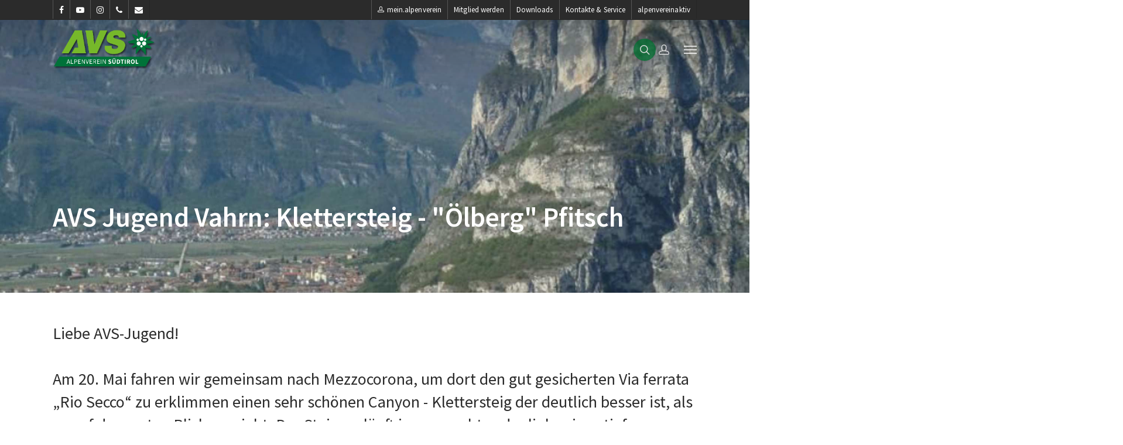

--- FILE ---
content_type: text/html; charset=UTF-8
request_url: https://alpenverein.it/veranstaltung/id-476f875c-2211-4920-90f5-c4c19b17d1db/
body_size: 33554
content:
<!DOCTYPE html>

<html lang="de" class="no-js">
<head>
	
	<meta charset="UTF-8">
	
	<meta name="viewport" content="width=device-width, initial-scale=1, maximum-scale=1, user-scalable=0" /><meta name='robots' content='index, follow, max-image-preview:large, max-snippet:-1, max-video-preview:-1' />

	<!-- This site is optimized with the Yoast SEO plugin v24.4 - https://yoast.com/wordpress/plugins/seo/ -->
	<title>AVS Jugend Vahrn: Klettersteig - &quot;Ölberg&quot;  Pfitsch - Alpenverein Südtirol</title>
	<meta name="description" content="Liebe AVS-Jugend!

Am 20. Mai fahren wir gemeinsam nach Mezzocorona, um dort den gut gesicherten V [...]" />
	<link rel="canonical" href="https://alpenverein.it/veranstaltung/id-476f875c-2211-4920-90f5-c4c19b17d1db/" />
	<meta property="og:locale" content="de_DE" />
	<meta property="og:type" content="article" />
	<meta property="og:title" content="AVS Jugend Vahrn: Klettersteig - &quot;Ölberg&quot;  Pfitsch - Alpenverein Südtirol" />
	<meta property="og:description" content="Liebe AVS-Jugend!  Am 20. Mai fahren wir gemeinsam nach Mezzocorona, um dort den gut gesicherten V [...]" />
	<meta property="og:url" content="https://alpenverein.it/veranstaltung/id-476f875c-2211-4920-90f5-c4c19b17d1db/" />
	<meta property="og:site_name" content="Alpenverein Südtirol" />
	<meta name="twitter:card" content="summary_large_image" />
	<script type="application/ld+json" class="yoast-schema-graph">{"@context":"https://schema.org","@graph":[{"@type":"WebSite","@id":"https://alpenverein.it/#website","url":"https://alpenverein.it/","name":"Alpenverein Südtirol","description":"","potentialAction":[{"@type":"SearchAction","target":{"@type":"EntryPoint","urlTemplate":"https://alpenverein.it/?s={search_term_string}"},"query-input":{"@type":"PropertyValueSpecification","valueRequired":true,"valueName":"search_term_string"}}],"inLanguage":"de"}]}</script>
	<!-- / Yoast SEO plugin. -->


<link rel="alternate" type="application/rss+xml" title="Alpenverein Südtirol &raquo; Feed" href="https://alpenverein.it/feed/" />
<link rel="alternate" type="application/rss+xml" title="Alpenverein Südtirol &raquo; Kommentar-Feed" href="https://alpenverein.it/comments/feed/" />
<style id='wp-img-auto-sizes-contain-inline-css' type='text/css'>
img:is([sizes=auto i],[sizes^="auto," i]){contain-intrinsic-size:3000px 1500px}
/*# sourceURL=wp-img-auto-sizes-contain-inline-css */
</style>
<link rel='stylesheet' id='nectar-flickity-css' href='https://alpenverein.it/wp-content/themes/salient/css/plugins/flickity.css?ver=12.1.5' type='text/css' media='all' />
<link rel='stylesheet' id='nectar-element-fancy-box-css' href='https://alpenverein.it/wp-content/themes/salient/css/elements/element-fancy-box.css?ver=12.1.5' type='text/css' media='all' />
<link rel='stylesheet' id='sbi_styles-css' href='https://alpenverein.it/wp-content/plugins/instagram-feed-pro/css/sbi-styles.min.css?ver=6.5.1' type='text/css' media='all' />
<link rel='stylesheet' id='avs-css-css' href='https://alpenverein.it/wp-content/themes/salient-child/css/avs.css?ver=1.0.41' type='text/css' media='all' />
<style id='wp-emoji-styles-inline-css' type='text/css'>

	img.wp-smiley, img.emoji {
		display: inline !important;
		border: none !important;
		box-shadow: none !important;
		height: 1em !important;
		width: 1em !important;
		margin: 0 0.07em !important;
		vertical-align: -0.1em !important;
		background: none !important;
		padding: 0 !important;
	}
/*# sourceURL=wp-emoji-styles-inline-css */
</style>
<style id='classic-theme-styles-inline-css' type='text/css'>
/*! This file is auto-generated */
.wp-block-button__link{color:#fff;background-color:#32373c;border-radius:9999px;box-shadow:none;text-decoration:none;padding:calc(.667em + 2px) calc(1.333em + 2px);font-size:1.125em}.wp-block-file__button{background:#32373c;color:#fff;text-decoration:none}
/*# sourceURL=/wp-includes/css/classic-themes.min.css */
</style>
<link rel='stylesheet' id='avs-courses-fe-css-css' href='https://alpenverein.it/wp-content/plugins/avs-courses/frontend/assets/scss/avs-courses-fe.css?ver=1.0.7' type='text/css' media='all' />
<link rel='stylesheet' id='avs-courses-splide-css-css' href='https://alpenverein.it/wp-content/plugins/avs-courses/frontend/assets/lib/splide/css/splide.min.css?ver=4.1.2' type='text/css' media='all' />
<link rel='stylesheet' id='cff_carousel_css-css' href='https://alpenverein.it/wp-content/plugins/cff-extensions/cff-carousel/css/carousel.css?ver=1.2.3' type='text/css' media='all' />
<link rel='stylesheet' id='contact-form-7-css' href='https://alpenverein.it/wp-content/plugins/contact-form-7/includes/css/styles.css?ver=6.1.3' type='text/css' media='all' />
<link rel='stylesheet' id='cff-css' href='https://alpenverein.it/wp-content/plugins/custom-facebook-feed-pro/assets/css/cff-style.min.css?ver=4.6.6' type='text/css' media='all' />
<link rel='stylesheet' id='wppopups-base-css' href='https://alpenverein.it/wp-content/plugins/wp-popups-lite/src/assets/css/wppopups-base.css?ver=2.2.0.3' type='text/css' media='all' />
<link rel='stylesheet' id='font-awesome-css' href='https://alpenverein.it/wp-content/themes/salient/css/font-awesome.min.css?ver=4.6.4' type='text/css' media='all' />
<link rel='stylesheet' id='salient-grid-system-css' href='https://alpenverein.it/wp-content/themes/salient/css/grid-system.css?ver=12.1.5' type='text/css' media='all' />
<link rel='stylesheet' id='main-styles-css' href='https://alpenverein.it/wp-content/themes/salient/css/style.css?ver=12.1.5' type='text/css' media='all' />
<style id='main-styles-inline-css' type='text/css'>

		@font-face{
		     font-family:'Open Sans';
		     src:url('https://alpenverein.it/wp-content/themes/salient/css/fonts/OpenSans-Light.woff') format('woff');
		     font-weight:300;
		     font-style:normal
		}
		 @font-face{
		     font-family:'Open Sans';
		     src:url('https://alpenverein.it/wp-content/themes/salient/css/fonts/OpenSans-Regular.woff') format('woff');
		     font-weight:400;
		     font-style:normal
		}
		 @font-face{
		     font-family:'Open Sans';
		     src:url('https://alpenverein.it/wp-content/themes/salient/css/fonts/OpenSans-SemiBold.woff') format('woff');
		     font-weight:600;
		     font-style:normal
		}
		 @font-face{
		     font-family:'Open Sans';
		     src:url('https://alpenverein.it/wp-content/themes/salient/css/fonts/OpenSans-Bold.woff') format('woff');
		     font-weight:700;
		     font-style:normal
		}
html body[data-header-resize="1"] .container-wrap, html body[data-header-resize="0"] .container-wrap, body[data-header-format="left-header"][data-header-resize="0"] .container-wrap { padding-top: 0; }
html:not(.page-trans-loaded) { background-color: #ffffff; }
/*# sourceURL=main-styles-inline-css */
</style>
<link rel='stylesheet' id='nectar-header-secondary-nav-css' href='https://alpenverein.it/wp-content/themes/salient/css/header/header-secondary-nav.css?ver=12.1.5' type='text/css' media='all' />
<link rel='stylesheet' id='nectar-ocm-simple-css' href='https://alpenverein.it/wp-content/themes/salient/css/off-canvas/simple-dropdown.css?ver=12.1.5' type='text/css' media='all' />
<link rel='stylesheet' id='fancyBox-css' href='https://alpenverein.it/wp-content/themes/salient/css/plugins/jquery.fancybox.css?ver=3.3.1' type='text/css' media='all' />
<link rel='stylesheet' id='responsive-css' href='https://alpenverein.it/wp-content/themes/salient/css/responsive.css?ver=12.1.5' type='text/css' media='all' />
<link rel='stylesheet' id='salient-child-style-css' href='https://alpenverein.it/wp-content/themes/salient-child/style.css?ver=1.0.5' type='text/css' media='all' />
<link rel='stylesheet' id='skin-original-css' href='https://alpenverein.it/wp-content/themes/salient/css/skin-original.css?ver=12.1.5' type='text/css' media='all' />
<link rel='stylesheet' id='nectar-widget-posts-css' href='https://alpenverein.it/wp-content/themes/salient/css/elements/widget-nectar-posts.css?ver=12.1.5' type='text/css' media='all' />
<link rel='stylesheet' id='borlabs-cookie-css' href='https://alpenverein.it/wp-content/cache/borlabs-cookie/borlabs-cookie_1_de.css?ver=2.3-37' type='text/css' media='all' />
<link rel='stylesheet' id='js_composer_front-css' href='https://alpenverein.it/wp-content/plugins/js_composer_salient/assets/css/js_composer.min.css?ver=6.4.2' type='text/css' media='all' />
<link rel='stylesheet' id='dynamic-css-css' href='https://alpenverein.it/wp-content/themes/salient/css/salient-dynamic-styles-multi-id-1.css?ver=3601' type='text/css' media='all' />
<style id='dynamic-css-inline-css' type='text/css'>
.no-rgba #header-space{display:none;}@media only screen and (max-width:999px){body #header-space[data-header-mobile-fixed="1"]{display:none;}#header-outer[data-mobile-fixed="false"]{position:absolute;}}@media only screen and (max-width:999px){body:not(.nectar-no-flex-height) #header-space[data-secondary-header-display="full"]:not([data-header-mobile-fixed="false"]){display:block!important;margin-bottom:-86px;}#header-space[data-secondary-header-display="full"][data-header-mobile-fixed="false"]{display:none;}#header-outer[data-mobile-fixed="false"],body.nectar_using_pfsr #header-outer{top:0!important;margin-bottom:-86px!important;position:relative!important;}}@media only screen and (min-width:1000px){#header-space{display:none;}.nectar-slider-wrap.first-section,.parallax_slider_outer.first-section,.full-width-content.first-section,.parallax_slider_outer.first-section .swiper-slide .content,.nectar-slider-wrap.first-section .swiper-slide .content,#page-header-bg,.nder-page-header,#page-header-wrap,.full-width-section.first-section{margin-top:0!important;}body #page-header-bg,body #page-header-wrap{height:134px;}body #search-outer{z-index:100000;}}@media only screen and (min-width:1000px){#page-header-wrap.fullscreen-header,#page-header-wrap.fullscreen-header #page-header-bg,html:not(.nectar-box-roll-loaded) .nectar-box-roll > #page-header-bg.fullscreen-header,.nectar_fullscreen_zoom_recent_projects,#nectar_fullscreen_rows:not(.afterLoaded) > div{height:100vh;}.wpb_row.vc_row-o-full-height.top-level,.wpb_row.vc_row-o-full-height.top-level > .col.span_12{min-height:100vh;}#page-header-bg[data-alignment-v="middle"] .span_6 .inner-wrap,#page-header-bg[data-alignment-v="top"] .span_6 .inner-wrap{padding-top:85px;}.nectar-slider-wrap[data-fullscreen="true"]:not(.loaded),.nectar-slider-wrap[data-fullscreen="true"]:not(.loaded) .swiper-container{height:calc(100vh + 2px)!important;}.admin-bar .nectar-slider-wrap[data-fullscreen="true"]:not(.loaded),.admin-bar .nectar-slider-wrap[data-fullscreen="true"]:not(.loaded) .swiper-container{height:calc(100vh - 30px)!important;}}@media only screen and (max-width:999px){#page-header-bg[data-alignment-v="middle"]:not(.fullscreen-header) .span_6 .inner-wrap,#page-header-bg[data-alignment-v="top"] .span_6 .inner-wrap{padding-top:85px;}.vc_row.top-level.full-width-section:not(.full-width-ns) > .span_12,#page-header-bg[data-alignment-v="bottom"] .span_6 .inner-wrap{padding-top:60px;}}@media only screen and (max-width:690px){.vc_row.top-level.full-width-section:not(.full-width-ns) > .span_12{padding-top:85px;}.vc_row.top-level.full-width-content .nectar-recent-posts-single_featured .recent-post-container > .inner-wrap{padding-top:60px;}}@media only screen and (max-width:999px) and (min-width:690px){#page-header-bg[data-alignment-v="middle"]:not(.fullscreen-header) .span_6 .inner-wrap,#page-header-bg[data-alignment-v="top"] .span_6 .inner-wrap,.vc_row.top-level.full-width-section:not(.full-width-ns) > .span_12{padding-top:125px;}}@media only screen and (max-width:999px){.full-width-ns .nectar-slider-wrap .swiper-slide[data-y-pos="middle"] .content,.full-width-ns .nectar-slider-wrap .swiper-slide[data-y-pos="top"] .content{padding-top:30px;}}#nectar_fullscreen_rows{background-color:;}#ajax-content-wrap .vc_row.right_padding_2pct .row_col_wrap_12{padding-right:2%;}@media only screen and (max-width:999px){.vc_row.bottom_padding_tablet_30px{padding-bottom:30px!important;}}@media only screen and (max-width:690px){.vc_row.bottom_padding_phone_20px{padding-bottom:20px!important;}}
/*# sourceURL=dynamic-css-inline-css */
</style>
<script type="text/javascript" src="https://alpenverein.it/wp-includes/js/jquery/jquery.min.js?ver=3.7.1" id="jquery-core-js"></script>
<script type="text/javascript" src="https://alpenverein.it/wp-includes/js/jquery/jquery-migrate.min.js?ver=3.4.1" id="jquery-migrate-js"></script>
<script type="text/javascript" src="https://alpenverein.it/wp-content/themes/salient-child/js/script.js?ver=1.0.23" id="avs-script-js"></script>
<script type="text/javascript" id="borlabs-cookie-prioritize-js-extra">
/* <![CDATA[ */
var borlabsCookiePrioritized = {"domain":"alpenverein.it","path":"/","version":"1","bots":"1","optInJS":{"statistics":{"google-analytics":"[base64]","google-analytics-new":"[base64]"}}};
//# sourceURL=borlabs-cookie-prioritize-js-extra
/* ]]> */
</script>
<script type="text/javascript" src="https://alpenverein.it/wp-content/plugins/borlabs-cookie/assets/javascript/borlabs-cookie-prioritize.min.js?ver=2.3" id="borlabs-cookie-prioritize-js"></script>
<link rel="https://api.w.org/" href="https://alpenverein.it/wp-json/" /><link rel="EditURI" type="application/rsd+xml" title="RSD" href="https://alpenverein.it/xmlrpc.php?rsd" />
<meta name="generator" content="WordPress 6.9" />
<!-- Custom Facebook Feed JS vars -->
<script type="text/javascript">
var cffsiteurl = "https://alpenverein.it/wp-content/plugins";
var cffajaxurl = "https://alpenverein.it/wp-admin/admin-ajax.php";


var cfflinkhashtags = "false";
</script>
<script type="text/javascript"> var root = document.getElementsByTagName( "html" )[0]; root.setAttribute( "class", "js" ); </script><script>
if('0' === '1') {
    window.dataLayer = window.dataLayer || [];
    function gtag(){dataLayer.push(arguments);}
    gtag('consent', 'default', {
       'ad_storage': 'denied',
       'analytics_storage': 'denied'
    });
    gtag("js", new Date());

    gtag("config", "G-NSBRD8GPW8", { "anonymize_ip": true });

    (function (w, d, s, i) {
    var f = d.getElementsByTagName(s)[0],
        j = d.createElement(s);
    j.async = true;
    j.src =
        "https://www.googletagmanager.com/gtag/js?id=" + i;
    f.parentNode.insertBefore(j, f);
    })(window, document, "script", "G-NSBRD8GPW8");
}
</script><meta name="generator" content="Powered by WPBakery Page Builder - drag and drop page builder for WordPress."/>
<link rel="icon" href="https://alpenverein.it/wp-content/uploads/2024/05/cropped-AVS-Edelweiss_dunkelgruen-weiss_RGB-72dpi-32x32.jpg" sizes="32x32" />
<link rel="icon" href="https://alpenverein.it/wp-content/uploads/2024/05/cropped-AVS-Edelweiss_dunkelgruen-weiss_RGB-72dpi-192x192.jpg" sizes="192x192" />
<link rel="apple-touch-icon" href="https://alpenverein.it/wp-content/uploads/2024/05/cropped-AVS-Edelweiss_dunkelgruen-weiss_RGB-72dpi-180x180.jpg" />
<meta name="msapplication-TileImage" content="https://alpenverein.it/wp-content/uploads/2024/05/cropped-AVS-Edelweiss_dunkelgruen-weiss_RGB-72dpi-270x270.jpg" />
		<style type="text/css" id="wp-custom-css">
			
.sg-popup-builder-content img {
    max-width: 100%;
    height:auto;
}
.videolink {
	border-color:#fff !important;
	color:#fff !important;
}
.videolink video {
    margin-bottom: -30px;
}




		</style>
		<noscript><style> .wpb_animate_when_almost_visible { opacity: 1; }</style></noscript>	
<style id='global-styles-inline-css' type='text/css'>
:root{--wp--preset--aspect-ratio--square: 1;--wp--preset--aspect-ratio--4-3: 4/3;--wp--preset--aspect-ratio--3-4: 3/4;--wp--preset--aspect-ratio--3-2: 3/2;--wp--preset--aspect-ratio--2-3: 2/3;--wp--preset--aspect-ratio--16-9: 16/9;--wp--preset--aspect-ratio--9-16: 9/16;--wp--preset--color--black: #000000;--wp--preset--color--cyan-bluish-gray: #abb8c3;--wp--preset--color--white: #ffffff;--wp--preset--color--pale-pink: #f78da7;--wp--preset--color--vivid-red: #cf2e2e;--wp--preset--color--luminous-vivid-orange: #ff6900;--wp--preset--color--luminous-vivid-amber: #fcb900;--wp--preset--color--light-green-cyan: #7bdcb5;--wp--preset--color--vivid-green-cyan: #00d084;--wp--preset--color--pale-cyan-blue: #8ed1fc;--wp--preset--color--vivid-cyan-blue: #0693e3;--wp--preset--color--vivid-purple: #9b51e0;--wp--preset--gradient--vivid-cyan-blue-to-vivid-purple: linear-gradient(135deg,rgb(6,147,227) 0%,rgb(155,81,224) 100%);--wp--preset--gradient--light-green-cyan-to-vivid-green-cyan: linear-gradient(135deg,rgb(122,220,180) 0%,rgb(0,208,130) 100%);--wp--preset--gradient--luminous-vivid-amber-to-luminous-vivid-orange: linear-gradient(135deg,rgb(252,185,0) 0%,rgb(255,105,0) 100%);--wp--preset--gradient--luminous-vivid-orange-to-vivid-red: linear-gradient(135deg,rgb(255,105,0) 0%,rgb(207,46,46) 100%);--wp--preset--gradient--very-light-gray-to-cyan-bluish-gray: linear-gradient(135deg,rgb(238,238,238) 0%,rgb(169,184,195) 100%);--wp--preset--gradient--cool-to-warm-spectrum: linear-gradient(135deg,rgb(74,234,220) 0%,rgb(151,120,209) 20%,rgb(207,42,186) 40%,rgb(238,44,130) 60%,rgb(251,105,98) 80%,rgb(254,248,76) 100%);--wp--preset--gradient--blush-light-purple: linear-gradient(135deg,rgb(255,206,236) 0%,rgb(152,150,240) 100%);--wp--preset--gradient--blush-bordeaux: linear-gradient(135deg,rgb(254,205,165) 0%,rgb(254,45,45) 50%,rgb(107,0,62) 100%);--wp--preset--gradient--luminous-dusk: linear-gradient(135deg,rgb(255,203,112) 0%,rgb(199,81,192) 50%,rgb(65,88,208) 100%);--wp--preset--gradient--pale-ocean: linear-gradient(135deg,rgb(255,245,203) 0%,rgb(182,227,212) 50%,rgb(51,167,181) 100%);--wp--preset--gradient--electric-grass: linear-gradient(135deg,rgb(202,248,128) 0%,rgb(113,206,126) 100%);--wp--preset--gradient--midnight: linear-gradient(135deg,rgb(2,3,129) 0%,rgb(40,116,252) 100%);--wp--preset--font-size--small: 13px;--wp--preset--font-size--medium: 20px;--wp--preset--font-size--large: 36px;--wp--preset--font-size--x-large: 42px;--wp--preset--spacing--20: 0.44rem;--wp--preset--spacing--30: 0.67rem;--wp--preset--spacing--40: 1rem;--wp--preset--spacing--50: 1.5rem;--wp--preset--spacing--60: 2.25rem;--wp--preset--spacing--70: 3.38rem;--wp--preset--spacing--80: 5.06rem;--wp--preset--shadow--natural: 6px 6px 9px rgba(0, 0, 0, 0.2);--wp--preset--shadow--deep: 12px 12px 50px rgba(0, 0, 0, 0.4);--wp--preset--shadow--sharp: 6px 6px 0px rgba(0, 0, 0, 0.2);--wp--preset--shadow--outlined: 6px 6px 0px -3px rgb(255, 255, 255), 6px 6px rgb(0, 0, 0);--wp--preset--shadow--crisp: 6px 6px 0px rgb(0, 0, 0);}:where(.is-layout-flex){gap: 0.5em;}:where(.is-layout-grid){gap: 0.5em;}body .is-layout-flex{display: flex;}.is-layout-flex{flex-wrap: wrap;align-items: center;}.is-layout-flex > :is(*, div){margin: 0;}body .is-layout-grid{display: grid;}.is-layout-grid > :is(*, div){margin: 0;}:where(.wp-block-columns.is-layout-flex){gap: 2em;}:where(.wp-block-columns.is-layout-grid){gap: 2em;}:where(.wp-block-post-template.is-layout-flex){gap: 1.25em;}:where(.wp-block-post-template.is-layout-grid){gap: 1.25em;}.has-black-color{color: var(--wp--preset--color--black) !important;}.has-cyan-bluish-gray-color{color: var(--wp--preset--color--cyan-bluish-gray) !important;}.has-white-color{color: var(--wp--preset--color--white) !important;}.has-pale-pink-color{color: var(--wp--preset--color--pale-pink) !important;}.has-vivid-red-color{color: var(--wp--preset--color--vivid-red) !important;}.has-luminous-vivid-orange-color{color: var(--wp--preset--color--luminous-vivid-orange) !important;}.has-luminous-vivid-amber-color{color: var(--wp--preset--color--luminous-vivid-amber) !important;}.has-light-green-cyan-color{color: var(--wp--preset--color--light-green-cyan) !important;}.has-vivid-green-cyan-color{color: var(--wp--preset--color--vivid-green-cyan) !important;}.has-pale-cyan-blue-color{color: var(--wp--preset--color--pale-cyan-blue) !important;}.has-vivid-cyan-blue-color{color: var(--wp--preset--color--vivid-cyan-blue) !important;}.has-vivid-purple-color{color: var(--wp--preset--color--vivid-purple) !important;}.has-black-background-color{background-color: var(--wp--preset--color--black) !important;}.has-cyan-bluish-gray-background-color{background-color: var(--wp--preset--color--cyan-bluish-gray) !important;}.has-white-background-color{background-color: var(--wp--preset--color--white) !important;}.has-pale-pink-background-color{background-color: var(--wp--preset--color--pale-pink) !important;}.has-vivid-red-background-color{background-color: var(--wp--preset--color--vivid-red) !important;}.has-luminous-vivid-orange-background-color{background-color: var(--wp--preset--color--luminous-vivid-orange) !important;}.has-luminous-vivid-amber-background-color{background-color: var(--wp--preset--color--luminous-vivid-amber) !important;}.has-light-green-cyan-background-color{background-color: var(--wp--preset--color--light-green-cyan) !important;}.has-vivid-green-cyan-background-color{background-color: var(--wp--preset--color--vivid-green-cyan) !important;}.has-pale-cyan-blue-background-color{background-color: var(--wp--preset--color--pale-cyan-blue) !important;}.has-vivid-cyan-blue-background-color{background-color: var(--wp--preset--color--vivid-cyan-blue) !important;}.has-vivid-purple-background-color{background-color: var(--wp--preset--color--vivid-purple) !important;}.has-black-border-color{border-color: var(--wp--preset--color--black) !important;}.has-cyan-bluish-gray-border-color{border-color: var(--wp--preset--color--cyan-bluish-gray) !important;}.has-white-border-color{border-color: var(--wp--preset--color--white) !important;}.has-pale-pink-border-color{border-color: var(--wp--preset--color--pale-pink) !important;}.has-vivid-red-border-color{border-color: var(--wp--preset--color--vivid-red) !important;}.has-luminous-vivid-orange-border-color{border-color: var(--wp--preset--color--luminous-vivid-orange) !important;}.has-luminous-vivid-amber-border-color{border-color: var(--wp--preset--color--luminous-vivid-amber) !important;}.has-light-green-cyan-border-color{border-color: var(--wp--preset--color--light-green-cyan) !important;}.has-vivid-green-cyan-border-color{border-color: var(--wp--preset--color--vivid-green-cyan) !important;}.has-pale-cyan-blue-border-color{border-color: var(--wp--preset--color--pale-cyan-blue) !important;}.has-vivid-cyan-blue-border-color{border-color: var(--wp--preset--color--vivid-cyan-blue) !important;}.has-vivid-purple-border-color{border-color: var(--wp--preset--color--vivid-purple) !important;}.has-vivid-cyan-blue-to-vivid-purple-gradient-background{background: var(--wp--preset--gradient--vivid-cyan-blue-to-vivid-purple) !important;}.has-light-green-cyan-to-vivid-green-cyan-gradient-background{background: var(--wp--preset--gradient--light-green-cyan-to-vivid-green-cyan) !important;}.has-luminous-vivid-amber-to-luminous-vivid-orange-gradient-background{background: var(--wp--preset--gradient--luminous-vivid-amber-to-luminous-vivid-orange) !important;}.has-luminous-vivid-orange-to-vivid-red-gradient-background{background: var(--wp--preset--gradient--luminous-vivid-orange-to-vivid-red) !important;}.has-very-light-gray-to-cyan-bluish-gray-gradient-background{background: var(--wp--preset--gradient--very-light-gray-to-cyan-bluish-gray) !important;}.has-cool-to-warm-spectrum-gradient-background{background: var(--wp--preset--gradient--cool-to-warm-spectrum) !important;}.has-blush-light-purple-gradient-background{background: var(--wp--preset--gradient--blush-light-purple) !important;}.has-blush-bordeaux-gradient-background{background: var(--wp--preset--gradient--blush-bordeaux) !important;}.has-luminous-dusk-gradient-background{background: var(--wp--preset--gradient--luminous-dusk) !important;}.has-pale-ocean-gradient-background{background: var(--wp--preset--gradient--pale-ocean) !important;}.has-electric-grass-gradient-background{background: var(--wp--preset--gradient--electric-grass) !important;}.has-midnight-gradient-background{background: var(--wp--preset--gradient--midnight) !important;}.has-small-font-size{font-size: var(--wp--preset--font-size--small) !important;}.has-medium-font-size{font-size: var(--wp--preset--font-size--medium) !important;}.has-large-font-size{font-size: var(--wp--preset--font-size--large) !important;}.has-x-large-font-size{font-size: var(--wp--preset--font-size--x-large) !important;}
/*# sourceURL=global-styles-inline-css */
</style>
</head>


<body class="wp-singular avs_crs_tmplt_pst-template-default page page-id-42890 wp-theme-salient wp-child-theme-salient-child original wpb-js-composer js-comp-ver-6.4.2 vc_responsive" data-footer-reveal="false" data-footer-reveal-shadow="none" data-header-format="default" data-body-border="off" data-boxed-style="" data-header-breakpoint="1300" data-dropdown-style="minimal" data-cae="easeOutExpo" data-cad="1350" data-megamenu-width="contained" data-aie="none" data-ls="fancybox" data-apte="standard" data-hhun="1" data-fancy-form-rcs="default" data-form-style="default" data-form-submit="see-through" data-is="minimal" data-button-style="default" data-user-account-button="true" data-flex-cols="true" data-col-gap="40px" data-header-inherit-rc="false" data-header-search="true" data-animated-anchors="true" data-ajax-transitions="true" data-full-width-header="false" data-slide-out-widget-area="true" data-slide-out-widget-area-style="simple" data-user-set-ocm="off" data-loading-animation="none" data-bg-header="true" data-responsive="1" data-ext-responsive="true" data-header-resize="0" data-header-color="custom" data-cart="false" data-remove-m-parallax="" data-remove-m-video-bgs="1" data-m-animate="0" data-force-header-trans-color="light" data-smooth-scrolling="0" data-permanent-transparent="false" >
	
	<script type="text/javascript"> if(navigator.userAgent.match(/(Android|iPod|iPhone|iPad|BlackBerry|IEMobile|Opera Mini)/)) { document.body.className += " using-mobile-browser "; } </script><div id="ajax-loading-screen" data-disable-mobile="1" data-disable-fade-on-click="0" data-effect="standard" data-method="standard"><div class="loading-icon none"><div class="material-icon">
									 <div class="spinner">
										 <div class="right-side"><div class="bar"></div></div>
										 <div class="left-side"><div class="bar"></div></div>
									 </div>
									 <div class="spinner color-2">
										 <div class="right-side"><div class="bar"></div></div>
										 <div class="left-side"><div class="bar"></div></div>
									 </div>
								 </div></div></div>	
	<div id="header-space" data-secondary-header-display="full" data-header-mobile-fixed='false'></div> 
	
		
	<div id="header-outer" data-has-menu="true" data-has-buttons="yes" data-header-button_style="default" data-using-pr-menu="false" data-mobile-fixed="false" data-ptnm="false" data-lhe="animated_underline" data-user-set-bg="#ffffff" data-format="default" data-permanent-transparent="false" data-megamenu-rt="0" data-remove-fixed="1" data-header-resize="0" data-cart="false" data-transparency-option="" data-box-shadow="none" data-shrink-num="20" data-using-secondary="1" data-using-logo="1" data-logo-height="70" data-m-logo-height="60" data-padding="15" data-full-width="false" data-condense="false" data-transparent-header="true" data-transparent-shadow-helper="true" data-remove-border="true" class="transparent">
		
			
	<div id="header-secondary-outer" class="default" data-mobile="display_full" data-remove-fixed="1" data-lhe="animated_underline" data-secondary-text="false" data-full-width="false" data-mobile-fixed="false" data-permanent-transparent="false" >
		<div class="container">
			<nav>
				<ul id="social"><li><a target="_blank" href="https://www.facebook.com/alpenverein.suedtirol?fref=ts"><i class="fa fa-facebook"></i> </a></li><li><a target="_blank" href="https://www.youtube.com/channel/UCg41OeTVH4Z2rdTjV0PKK4g"><i class="fa fa-youtube-play"></i> </a></li><li><a target="_blank" href="https://www.instagram.com/alpenvereinsuedtirol/?hl=de"><i class="fa fa-instagram"></i> </a></li><li><a  href="tel:00390471978141"><i class="fa fa-phone"></i> </a></li><li><a  href="mailto:office@alpenverein.it"><i class="fa fa-envelope"></i> </a></li></ul>					<ul class="sf-menu">
						<li class="avs-login-username menu-item menu-item-type-custom menu-item-object-custom menu-item-has-children">
                        <a href="https://login.alpenverein.it/login" class="sf-with-ul">mein.alpenverein</a>
                        <ul class="sub-menu" style="display: block;">
                            <li class="avs-login-profile menu-item menu-item-type-custom menu-item-object-custom">
                                <a href="https://login.alpenverein.it/profil">Profil bearbeiten</a></li>
                            <li class="avs-login-logout menu-item menu-item-type-custom menu-item-object-custom">
                                <a href="#">Abmelden</a>
                            </li>
                        </ul>
                    </li><li id="menu-item-26604" class="menu-item menu-item-type-post_type menu-item-object-page menu-item-26604"><a href="https://alpenverein.it/beim-avs/mitglied-sein/">Mitglied werden</a></li>
<li id="menu-item-26603" class="menu-item menu-item-type-post_type menu-item-object-page menu-item-26603"><a href="https://alpenverein.it/kontakte-und-service/downloads/">Downloads</a></li>
<li id="menu-item-26602" class="menu-item menu-item-type-post_type menu-item-object-page menu-item-26602"><a href="https://alpenverein.it/kontakte-und-service/">Kontakte &amp; Service</a></li>
<li id="menu-item-44095" class="menu-item menu-item-type-custom menu-item-object-custom menu-item-44095"><a href="https://alpenverein.it/unterwegs/touren-und-planung/tourenplanung/">alpenvereinaktiv</a></li>
					</ul>
									
			</nav>
		</div>
	</div>
	

<div id="search-outer" class="nectar">
	<div id="search">
		<div class="container">
			 <div id="search-box">
				 <div class="inner-wrap">
					 <div class="col span_12">
						  <form role="search" action="https://alpenverein.it/" method="GET">
															<input type="text" name="s" id="s" value="Suchbegriff eingeben" data-placeholder="Suchbegriff eingeben" />
															
												</form>
					</div><!--/span_12-->
				</div><!--/inner-wrap-->
			 </div><!--/search-box-->
			 <div id="close"><a href="#">
				<span class="icon-salient-x" aria-hidden="true"></span>				 </a></div>
		 </div><!--/container-->
	</div><!--/search-->
</div><!--/search-outer-->

<header id="top">
	<div class="container">
		<div class="row">
			<div class="col span_3">
				<a id="logo" href="https://alpenverein.it" data-supplied-ml-starting-dark="true" data-supplied-ml-starting="false" data-supplied-ml="false" >
					<img class="stnd default-logo" alt="Alpenverein Südtirol" src="https://alpenverein.it/wp-content/uploads/2024/05/AVS_Logo_WebsiteSchatten.png" srcset="https://alpenverein.it/wp-content/uploads/2024/05/AVS_Logo_WebsiteSchatten.png 1x, https://alpenverein.it/wp-content/uploads/2024/05/AVS_Logo_WebsiteSchatten.png 2x" /><img class="starting-logo dark-version mobile-only-logo" alt="Alpenverein Südtirol" src="https://alpenverein.it/wp-content/uploads/2024/05/AVS_Logo_WebsiteSchatten.png" /><img class="starting-logo default-logo"  alt="Alpenverein Südtirol" src="https://alpenverein.it/wp-content/uploads/2024/05/AVS_Logo_WebsiteSchatten.png" srcset="https://alpenverein.it/wp-content/uploads/2024/05/AVS_Logo_WebsiteSchatten.png 1x, https://alpenverein.it/wp-content/uploads/2024/05/AVS_Logo_WebsiteSchatten.png 2x" /><img class="starting-logo dark-version default-logo"  alt="Alpenverein Südtirol" src="https://alpenverein.it/wp-content/uploads/2024/05/AVS_Logo_WebsiteSchatten.png" srcset="https://alpenverein.it/wp-content/uploads/2024/05/AVS_Logo_WebsiteSchatten.png 1x, https://alpenverein.it/wp-content/uploads/2024/05/AVS_Logo_WebsiteSchatten.png 2x" /> 
				</a>
				
							</div><!--/span_3-->
			
			<div class="col span_9 col_last">
									<a class="mobile-search" href="#searchbox"><span class="nectar-icon icon-salient-search" aria-hidden="true"></span></a>
										<a class="mobile-user-account" href="https://login.alpenverein.it/login"><span class="normal icon-salient-m-user" aria-hidden="true"></span></a>
										<div class="slide-out-widget-area-toggle mobile-icon simple" data-custom-color="false" data-icon-animation="simple-transform">
						<div> <a href="#sidewidgetarea" aria-label="Navigation Menu" aria-expanded="false" class="closed">
							<span aria-hidden="true"> <i class="lines-button x2"> <i class="lines"></i> </i> </span>
						</a></div> 
					</div>
								
									
					<nav>
						
						<ul class="sf-menu">	
							<li id="menu-item-16328" class="menu-item menu-item-type-post_type menu-item-object-page menu-item-has-children menu-item-16328"><a href="https://alpenverein.it/beim-avs/">Beim AVS</a>
<ul class="sub-menu">
	<li id="menu-item-16329" class="menu-item menu-item-type-post_type menu-item-object-page menu-item-16329"><a href="https://alpenverein.it/beim-avs/der-verein/">Der Verein</a></li>
	<li id="menu-item-17230" class="menu-item menu-item-type-taxonomy menu-item-object-category menu-item-17230"><a href="https://alpenverein.it/category/beim-avs/mitglied-sein/">Mitglied</a></li>
	<li id="menu-item-17229" class="menu-item menu-item-type-taxonomy menu-item-object-category menu-item-17229"><a href="https://alpenverein.it/category/beim-avs/ehrenamt/">Ehrenamt</a></li>
	<li id="menu-item-17470" class="menu-item menu-item-type-post_type menu-item-object-page menu-item-17470"><a href="https://alpenverein.it/beim-avs/der-verein/bergrettung/">Bergrettung</a></li>
	<li id="menu-item-16331" class="menu-item menu-item-type-post_type menu-item-object-page menu-item-16331"><a href="https://alpenverein.it/beim-avs/avs-magazin-bergeerleben/">AVS-Magazin</a></li>
	<li id="menu-item-18413" class="menu-item menu-item-type-post_type menu-item-object-page menu-item-18413"><a href="https://alpenverein.it/beim-avs/archivbibliothek/">Archiv &amp; Bibliothek</a></li>
	<li id="menu-item-18540" class="menu-item menu-item-type-taxonomy menu-item-object-category menu-item-18540"><a href="https://alpenverein.it/category/beim-avs/wir-helfen/">Wir helfen</a></li>
</ul>
</li>
<li id="menu-item-16323" class="megamenu columns-6 menu-item menu-item-type-post_type menu-item-object-page menu-item-has-children menu-item-16323"><a href="https://alpenverein.it/unterwegs/">Unterwegs</a>
<ul class="sub-menu">
	<li id="menu-item-16325" class="menu-item menu-item-type-post_type menu-item-object-page menu-item-has-children menu-item-16325"><a href="https://alpenverein.it/unterwegs/natur-und-umwelt/">Natur &amp; Umwelt<span class="sf-sub-indicator"><i class="fa fa-angle-right icon-in-menu"></i></span></a>
	<ul class="sub-menu">
		<li id="menu-item-16573" class="menu-item menu-item-type-taxonomy menu-item-object-category menu-item-16573"><a href="https://alpenverein.it/category/natur-und-umwelt/nachhaltig-unterwegs/">Nachhaltig unterwegs</a></li>
		<li id="menu-item-18612" class="menu-item menu-item-type-taxonomy menu-item-object-category menu-item-18612"><a href="https://alpenverein.it/category/natur-und-umwelt/aktiv-werden/">Aktiv werden</a></li>
		<li id="menu-item-37455" class="menu-item menu-item-type-post_type menu-item-object-page menu-item-37455"><a href="https://alpenverein.it/unterwegs/natur-und-umwelt/klimaschutz/">1000 Schritte</a></li>
		<li id="menu-item-17100" class="menu-item menu-item-type-post_type menu-item-object-page menu-item-17100"><a href="https://alpenverein.it/unterwegs/natur-und-umwelt/bergsteigerdoerfer/">Bergsteigerdörfer</a></li>
		<li id="menu-item-18414" class="menu-item menu-item-type-taxonomy menu-item-object-category menu-item-18414"><a href="https://alpenverein.it/category/natur-und-umwelt/stellungnahmen/">Stellungnahmen</a></li>
	</ul>
</li>
	<li id="menu-item-16324" class="menu-item menu-item-type-post_type menu-item-object-page menu-item-has-children menu-item-16324"><a href="https://alpenverein.it/unterwegs/bergsport/">Bergsport<span class="sf-sub-indicator"><i class="fa fa-angle-right icon-in-menu"></i></span></a>
	<ul class="sub-menu">
		<li id="menu-item-28062" class="menu-item menu-item-type-taxonomy menu-item-object-category menu-item-28062"><a href="https://alpenverein.it/category/bergsport/aktiv-im-sommer/">Aktiv im Sommer</a></li>
		<li id="menu-item-18392" class="menu-item menu-item-type-post_type menu-item-object-page menu-item-18392"><a href="https://alpenverein.it/unterwegs/bergsport/aktiv-im-winter/">Aktiv im Winter</a></li>
		<li id="menu-item-18495" class="menu-item menu-item-type-taxonomy menu-item-object-category menu-item-18495"><a href="https://alpenverein.it/category/bergsport/erstbegehungen/">Erstbegehungen</a></li>
		<li id="menu-item-16928" class="menu-item menu-item-type-taxonomy menu-item-object-category menu-item-16928"><a href="https://alpenverein.it/category/bergsport/alpinist/">Projekt Alpinist</a></li>
		<li id="menu-item-16931" class="menu-item menu-item-type-taxonomy menu-item-object-category menu-item-16931"><a href="https://alpenverein.it/category/bergsport/pistentouren/">Pistentouren</a></li>
		<li id="menu-item-17469" class="menu-item menu-item-type-post_type menu-item-object-page menu-item-17469"><a href="https://alpenverein.it/beim-avs/der-verein/hochtourengruppe/">Hochtourengruppe</a></li>
	</ul>
</li>
	<li id="menu-item-16721" class="menu-item menu-item-type-post_type menu-item-object-page menu-item-has-children menu-item-16721"><a href="https://alpenverein.it/unterwegs/sportklettern/">Sportklettern<span class="sf-sub-indicator"><i class="fa fa-angle-right icon-in-menu"></i></span></a>
	<ul class="sub-menu">
		<li id="menu-item-17101" class="menu-item menu-item-type-post_type menu-item-object-page menu-item-17101"><a href="https://alpenverein.it/unterwegs/sportklettern/juniorcup/">Juniorcup</a></li>
		<li id="menu-item-22123" class="menu-item menu-item-type-post_type menu-item-object-page menu-item-22123"><a href="https://alpenverein.it/unterwegs/sportklettern/landeskader/">Landeskader</a></li>
		<li id="menu-item-16934" class="menu-item menu-item-type-taxonomy menu-item-object-category menu-item-16934"><a href="https://alpenverein.it/category/sportklettern/kletterhallen/">Kletterhallen</a></li>
		<li id="menu-item-16933" class="menu-item menu-item-type-taxonomy menu-item-object-category menu-item-16933"><a href="https://alpenverein.it/category/sportklettern/klettergaerten/">Klettergärten</a></li>
		<li id="menu-item-16935" class="menu-item menu-item-type-taxonomy menu-item-object-category menu-item-16935"><a href="https://alpenverein.it/category/sportklettern/mobile-kletteranlagen/">Mobile Kletteranlagen</a></li>
		<li id="menu-item-26694" class="menu-item menu-item-type-post_type menu-item-object-page menu-item-26694"><a href="https://alpenverein.it/veranstaltungen-und-kurse/kurse-kletterhallen/">Kurse Kletterhallen</a></li>
	</ul>
</li>
	<li id="menu-item-16719" class="menu-item menu-item-type-post_type menu-item-object-page menu-item-has-children menu-item-16719"><a href="https://alpenverein.it/unterwegs/jugend/">Kinder &amp; Jugendliche<span class="sf-sub-indicator"><i class="fa fa-angle-right icon-in-menu"></i></span></a>
	<ul class="sub-menu">
		<li id="menu-item-16947" class="menu-item menu-item-type-taxonomy menu-item-object-category menu-item-16947"><a href="https://alpenverein.it/category/jugend/mit-kindern-unterwegs/">Mit Kindern unterwegs</a></li>
		<li id="menu-item-16948" class="menu-item menu-item-type-taxonomy menu-item-object-category menu-item-16948"><a href="https://alpenverein.it/category/jugend/tipps-tricks/">Tipps &amp; Tricks</a></li>
	</ul>
</li>
	<li id="menu-item-16327" class="menu-item menu-item-type-post_type menu-item-object-page menu-item-has-children menu-item-16327"><a href="https://alpenverein.it/unterwegs/touren-und-planung/">Touren &amp; Planung<span class="sf-sub-indicator"><i class="fa fa-angle-right icon-in-menu"></i></span></a>
	<ul class="sub-menu">
		<li id="menu-item-18992" class="menu-item menu-item-type-post_type menu-item-object-page menu-item-18992"><a href="https://alpenverein.it/unterwegs/touren-und-planung/tourenplanung/">Tourenplanung</a></li>
		<li id="menu-item-16941" class="menu-item menu-item-type-taxonomy menu-item-object-category menu-item-16941"><a href="https://alpenverein.it/category/touren-und-planung/tourentipps/">Tourentipps</a></li>
		<li id="menu-item-16940" class="menu-item menu-item-type-taxonomy menu-item-object-category menu-item-16940"><a href="https://alpenverein.it/category/touren-und-planung/huettentipps/">Hüttentipps</a></li>
	</ul>
</li>
	<li id="menu-item-16326" class="menu-item menu-item-type-post_type menu-item-object-page menu-item-has-children menu-item-16326"><a href="https://alpenverein.it/unterwegs/alpinesicherheit/">Alpine Sicherheit<span class="sf-sub-indicator"><i class="fa fa-angle-right icon-in-menu"></i></span></a>
	<ul class="sub-menu">
		<li id="menu-item-18404" class="menu-item menu-item-type-post_type menu-item-object-page menu-item-18404"><a href="https://alpenverein.it/unterwegs/alpinesicherheit/sicherunterwegs/">Sicher unterwegs</a></li>
		<li id="menu-item-48408" class="menu-item menu-item-type-post_type menu-item-object-page menu-item-48408"><a href="https://alpenverein.it/unterwegs/bergsport/noch-einmal-gut-gegangen-holy-crap/">Projekt holy crap!</a></li>
		<li id="menu-item-49801" class="menu-item menu-item-type-taxonomy menu-item-object-post_tag menu-item-49801"><a href="https://alpenverein.it/tag/bergsteigertipp/">Bergsteigertipp</a></li>
		<li id="menu-item-20710" class="menu-item menu-item-type-post_type menu-item-object-page menu-item-20710"><a href="https://alpenverein.it/unterwegs/alpinesicherheit/wetterprognose/">Wetter</a></li>
		<li id="menu-item-20709" class="menu-item menu-item-type-post_type menu-item-object-page menu-item-20709"><a href="https://alpenverein.it/unterwegs/alpinesicherheit/lawinen-report/">Lawinen.report</a></li>
	</ul>
</li>
</ul>
</li>
<li id="menu-item-16335" class="menu-item menu-item-type-post_type menu-item-object-page menu-item-has-children menu-item-16335"><a href="https://alpenverein.it/huetten-hallen-wege/">Hütten, Hallen, Wege</a>
<ul class="sub-menu">
	<li id="menu-item-16336" class="menu-item menu-item-type-post_type menu-item-object-page menu-item-16336"><a href="https://alpenverein.it/huetten-hallen-wege/huetten-und-biwaks/">Hütten &amp; Biwaks</a></li>
	<li id="menu-item-17286" class="menu-item menu-item-type-taxonomy menu-item-object-category menu-item-17286"><a href="https://alpenverein.it/category/sportklettern/klettergaerten/">Klettergärten</a></li>
	<li id="menu-item-17287" class="menu-item menu-item-type-taxonomy menu-item-object-category menu-item-17287"><a href="https://alpenverein.it/category/sportklettern/kletterhallen/">Kletterhallen</a></li>
	<li id="menu-item-17288" class="menu-item menu-item-type-taxonomy menu-item-object-category menu-item-17288"><a href="https://alpenverein.it/category/sportklettern/mobile-kletteranlagen/">Mobile Kletteranlagen</a></li>
	<li id="menu-item-16341" class="menu-item menu-item-type-post_type menu-item-object-page menu-item-16341"><a href="https://alpenverein.it/huetten-hallen-wege/wege/">Wege</a></li>
</ul>
</li>
<li id="menu-item-16342" class="menu-item menu-item-type-post_type menu-item-object-page menu-item-has-children menu-item-16342"><a href="https://alpenverein.it/veranstaltungen-und-kurse/">Kurse &#038; Veranstaltungen</a>
<ul class="sub-menu">
	<li id="menu-item-22684" class="menu-item menu-item-type-post_type menu-item-object-page menu-item-22684"><a href="https://alpenverein.it/veranstaltungen-und-kurse/touren-und-veranstaltungen/">Touren &amp; Veranstaltungen</a></li>
	<li id="menu-item-23122" class="menu-item menu-item-type-post_type menu-item-object-page menu-item-23122"><a href="https://alpenverein.it/veranstaltungen-und-kurse/kurse-kletterhallen/">Kurse Kletterhallen</a></li>
	<li id="menu-item-34057" class="menu-item menu-item-type-post_type menu-item-object-page menu-item-has-children menu-item-34057"><a href="https://alpenverein.it/veranstaltungen-und-kurse/mitgliederkurse/">Mitgliederkurse<span class="sf-sub-indicator"><i class="fa fa-angle-right icon-in-menu"></i></span></a>
	<ul class="sub-menu">
		<li id="menu-item-22682" class="menu-item menu-item-type-post_type menu-item-object-page menu-item-22682"><a href="https://alpenverein.it/veranstaltungen-und-kurse/bergsport/">Bergsport</a></li>
		<li id="menu-item-22683" class="menu-item menu-item-type-post_type menu-item-object-page menu-item-22683"><a href="https://alpenverein.it/veranstaltungen-und-kurse/jugend-familie/">Jugend &amp; Familie</a></li>
		<li id="menu-item-22681" class="menu-item menu-item-type-post_type menu-item-object-page menu-item-22681"><a href="https://alpenverein.it/veranstaltungen-und-kurse/natur-umwelt-kultur/">Natur &amp; Umwelt, Kultur</a></li>
	</ul>
</li>
	<li id="menu-item-22680" class="menu-item menu-item-type-post_type menu-item-object-page menu-item-has-children menu-item-22680"><a href="https://alpenverein.it/veranstaltungen-und-kurse/ausbildung-mitarbeiterinnen/">Ausbildung Mitarbeiter:innen<span class="sf-sub-indicator"><i class="fa fa-angle-right icon-in-menu"></i></span></a>
	<ul class="sub-menu">
		<li id="menu-item-22768" class="menu-item menu-item-type-post_type menu-item-object-page menu-item-22768"><a href="https://alpenverein.it/veranstaltungen-und-kurse/ausbildung-mitarbeiterinnen/ausbildung/">Ausbildung</a></li>
		<li id="menu-item-22767" class="menu-item menu-item-type-post_type menu-item-object-page menu-item-22767"><a href="https://alpenverein.it/veranstaltungen-und-kurse/ausbildung-mitarbeiterinnen/weiterbildung/">Weiterbildung</a></li>
		<li id="menu-item-22766" class="menu-item menu-item-type-post_type menu-item-object-page menu-item-22766"><a href="https://alpenverein.it/veranstaltungen-und-kurse/ausbildung-mitarbeiterinnen/verein-verwaltung/">Verein &amp; Verwaltung</a></li>
	</ul>
</li>
	<li id="menu-item-22679" class="menu-item menu-item-type-post_type menu-item-object-page menu-item-22679"><a href="https://alpenverein.it/veranstaltungen-und-kurse/agb/">AGB</a></li>
</ul>
</li>
<li id="menu-item-17344" class="menu-item menu-item-type-post_type menu-item-object-page menu-item-has-children menu-item-17344"><a href="https://alpenverein.it/kontakte-und-service/">Kontakte &#038; Downloads</a>
<ul class="sub-menu">
	<li id="menu-item-17366" class="menu-item menu-item-type-post_type menu-item-object-page menu-item-17366"><a href="https://alpenverein.it/kontakte-und-service/sektionen-ortsstellen/">Sektionen</a></li>
	<li id="menu-item-17346" class="menu-item menu-item-type-post_type menu-item-object-page menu-item-17346"><a href="https://alpenverein.it/kontakte-und-service/landesleitung-avs/">Landesleitung</a></li>
	<li id="menu-item-17347" class="menu-item menu-item-type-post_type menu-item-object-page menu-item-17347"><a href="https://alpenverein.it/kontakte-und-service/geschaeftsstelle-referate/">Landesgeschäftsstelle</a></li>
	<li id="menu-item-35604" class="menu-item menu-item-type-post_type menu-item-object-page menu-item-35604"><a href="https://alpenverein.it/kontakte-und-service/newsletter/">Newsletter</a></li>
	<li id="menu-item-17369" class="menu-item menu-item-type-post_type menu-item-object-page menu-item-17369"><a href="https://alpenverein.it/kontakte-und-service/downloads/">Downloads</a></li>
	<li id="menu-item-17370" class="menu-item menu-item-type-post_type menu-item-object-page menu-item-17370"><a href="https://alpenverein.it/kontakte-und-service/pressebereich/">Pressebereich</a></li>
</ul>
</li>
						</ul>
						

													<ul class="buttons sf-menu" data-user-set-ocm="off">
								
								<li id="search-btn"><div><a href="#searchbox"><span class="icon-salient-search" aria-hidden="true"></span></a></div> </li><li id="nectar-user-account"><div><a href="https://login.alpenverein.it/login"><span class="icon-salient-m-user" aria-hidden="true"></span></a></div> </li>								
							</ul>
												
					</nav>
					
										
				</div><!--/span_9-->
				
								
			</div><!--/row-->
			
<div id="mobile-menu" data-mobile-fixed="false">    
	
	<div class="inner">
		
				
		<div class="menu-items-wrap" data-has-secondary-text="false">
			
			<ul>
				<li class="menu-item menu-item-type-post_type menu-item-object-page menu-item-has-children menu-item-16328"><a href="https://alpenverein.it/beim-avs/">Beim AVS</a>
<ul class="sub-menu">
	<li class="menu-item menu-item-type-post_type menu-item-object-page menu-item-16329"><a href="https://alpenverein.it/beim-avs/der-verein/">Der Verein</a></li>
	<li class="menu-item menu-item-type-taxonomy menu-item-object-category menu-item-17230"><a href="https://alpenverein.it/category/beim-avs/mitglied-sein/">Mitglied</a></li>
	<li class="menu-item menu-item-type-taxonomy menu-item-object-category menu-item-17229"><a href="https://alpenverein.it/category/beim-avs/ehrenamt/">Ehrenamt</a></li>
	<li class="menu-item menu-item-type-post_type menu-item-object-page menu-item-17470"><a href="https://alpenverein.it/beim-avs/der-verein/bergrettung/">Bergrettung</a></li>
	<li class="menu-item menu-item-type-post_type menu-item-object-page menu-item-16331"><a href="https://alpenverein.it/beim-avs/avs-magazin-bergeerleben/">AVS-Magazin</a></li>
	<li class="menu-item menu-item-type-post_type menu-item-object-page menu-item-18413"><a href="https://alpenverein.it/beim-avs/archivbibliothek/">Archiv &amp; Bibliothek</a></li>
	<li class="menu-item menu-item-type-taxonomy menu-item-object-category menu-item-18540"><a href="https://alpenverein.it/category/beim-avs/wir-helfen/">Wir helfen</a></li>
</ul>
</li>
<li class="megamenu columns-6 menu-item menu-item-type-post_type menu-item-object-page menu-item-has-children menu-item-16323"><a href="https://alpenverein.it/unterwegs/">Unterwegs</a>
<ul class="sub-menu">
	<li class="menu-item menu-item-type-post_type menu-item-object-page menu-item-has-children menu-item-16325"><a href="https://alpenverein.it/unterwegs/natur-und-umwelt/">Natur &amp; Umwelt</a>
	<ul class="sub-menu">
		<li class="menu-item menu-item-type-taxonomy menu-item-object-category menu-item-16573"><a href="https://alpenverein.it/category/natur-und-umwelt/nachhaltig-unterwegs/">Nachhaltig unterwegs</a></li>
		<li class="menu-item menu-item-type-taxonomy menu-item-object-category menu-item-18612"><a href="https://alpenverein.it/category/natur-und-umwelt/aktiv-werden/">Aktiv werden</a></li>
		<li class="menu-item menu-item-type-post_type menu-item-object-page menu-item-37455"><a href="https://alpenverein.it/unterwegs/natur-und-umwelt/klimaschutz/">1000 Schritte</a></li>
		<li class="menu-item menu-item-type-post_type menu-item-object-page menu-item-17100"><a href="https://alpenverein.it/unterwegs/natur-und-umwelt/bergsteigerdoerfer/">Bergsteigerdörfer</a></li>
		<li class="menu-item menu-item-type-taxonomy menu-item-object-category menu-item-18414"><a href="https://alpenverein.it/category/natur-und-umwelt/stellungnahmen/">Stellungnahmen</a></li>
	</ul>
</li>
	<li class="menu-item menu-item-type-post_type menu-item-object-page menu-item-has-children menu-item-16324"><a href="https://alpenverein.it/unterwegs/bergsport/">Bergsport</a>
	<ul class="sub-menu">
		<li class="menu-item menu-item-type-taxonomy menu-item-object-category menu-item-28062"><a href="https://alpenverein.it/category/bergsport/aktiv-im-sommer/">Aktiv im Sommer</a></li>
		<li class="menu-item menu-item-type-post_type menu-item-object-page menu-item-18392"><a href="https://alpenverein.it/unterwegs/bergsport/aktiv-im-winter/">Aktiv im Winter</a></li>
		<li class="menu-item menu-item-type-taxonomy menu-item-object-category menu-item-18495"><a href="https://alpenverein.it/category/bergsport/erstbegehungen/">Erstbegehungen</a></li>
		<li class="menu-item menu-item-type-taxonomy menu-item-object-category menu-item-16928"><a href="https://alpenverein.it/category/bergsport/alpinist/">Projekt Alpinist</a></li>
		<li class="menu-item menu-item-type-taxonomy menu-item-object-category menu-item-16931"><a href="https://alpenverein.it/category/bergsport/pistentouren/">Pistentouren</a></li>
		<li class="menu-item menu-item-type-post_type menu-item-object-page menu-item-17469"><a href="https://alpenverein.it/beim-avs/der-verein/hochtourengruppe/">Hochtourengruppe</a></li>
	</ul>
</li>
	<li class="menu-item menu-item-type-post_type menu-item-object-page menu-item-has-children menu-item-16721"><a href="https://alpenverein.it/unterwegs/sportklettern/">Sportklettern</a>
	<ul class="sub-menu">
		<li class="menu-item menu-item-type-post_type menu-item-object-page menu-item-17101"><a href="https://alpenverein.it/unterwegs/sportklettern/juniorcup/">Juniorcup</a></li>
		<li class="menu-item menu-item-type-post_type menu-item-object-page menu-item-22123"><a href="https://alpenverein.it/unterwegs/sportklettern/landeskader/">Landeskader</a></li>
		<li class="menu-item menu-item-type-taxonomy menu-item-object-category menu-item-16934"><a href="https://alpenverein.it/category/sportklettern/kletterhallen/">Kletterhallen</a></li>
		<li class="menu-item menu-item-type-taxonomy menu-item-object-category menu-item-16933"><a href="https://alpenverein.it/category/sportklettern/klettergaerten/">Klettergärten</a></li>
		<li class="menu-item menu-item-type-taxonomy menu-item-object-category menu-item-16935"><a href="https://alpenverein.it/category/sportklettern/mobile-kletteranlagen/">Mobile Kletteranlagen</a></li>
		<li class="menu-item menu-item-type-post_type menu-item-object-page menu-item-26694"><a href="https://alpenverein.it/veranstaltungen-und-kurse/kurse-kletterhallen/">Kurse Kletterhallen</a></li>
	</ul>
</li>
	<li class="menu-item menu-item-type-post_type menu-item-object-page menu-item-has-children menu-item-16719"><a href="https://alpenverein.it/unterwegs/jugend/">Kinder &amp; Jugendliche</a>
	<ul class="sub-menu">
		<li class="menu-item menu-item-type-taxonomy menu-item-object-category menu-item-16947"><a href="https://alpenverein.it/category/jugend/mit-kindern-unterwegs/">Mit Kindern unterwegs</a></li>
		<li class="menu-item menu-item-type-taxonomy menu-item-object-category menu-item-16948"><a href="https://alpenverein.it/category/jugend/tipps-tricks/">Tipps &amp; Tricks</a></li>
	</ul>
</li>
	<li class="menu-item menu-item-type-post_type menu-item-object-page menu-item-has-children menu-item-16327"><a href="https://alpenverein.it/unterwegs/touren-und-planung/">Touren &amp; Planung</a>
	<ul class="sub-menu">
		<li class="menu-item menu-item-type-post_type menu-item-object-page menu-item-18992"><a href="https://alpenverein.it/unterwegs/touren-und-planung/tourenplanung/">Tourenplanung</a></li>
		<li class="menu-item menu-item-type-taxonomy menu-item-object-category menu-item-16941"><a href="https://alpenverein.it/category/touren-und-planung/tourentipps/">Tourentipps</a></li>
		<li class="menu-item menu-item-type-taxonomy menu-item-object-category menu-item-16940"><a href="https://alpenverein.it/category/touren-und-planung/huettentipps/">Hüttentipps</a></li>
	</ul>
</li>
	<li class="menu-item menu-item-type-post_type menu-item-object-page menu-item-has-children menu-item-16326"><a href="https://alpenverein.it/unterwegs/alpinesicherheit/">Alpine Sicherheit</a>
	<ul class="sub-menu">
		<li class="menu-item menu-item-type-post_type menu-item-object-page menu-item-18404"><a href="https://alpenverein.it/unterwegs/alpinesicherheit/sicherunterwegs/">Sicher unterwegs</a></li>
		<li class="menu-item menu-item-type-post_type menu-item-object-page menu-item-48408"><a href="https://alpenverein.it/unterwegs/bergsport/noch-einmal-gut-gegangen-holy-crap/">Projekt holy crap!</a></li>
		<li class="menu-item menu-item-type-taxonomy menu-item-object-post_tag menu-item-49801"><a href="https://alpenverein.it/tag/bergsteigertipp/">Bergsteigertipp</a></li>
		<li class="menu-item menu-item-type-post_type menu-item-object-page menu-item-20710"><a href="https://alpenverein.it/unterwegs/alpinesicherheit/wetterprognose/">Wetter</a></li>
		<li class="menu-item menu-item-type-post_type menu-item-object-page menu-item-20709"><a href="https://alpenverein.it/unterwegs/alpinesicherheit/lawinen-report/">Lawinen.report</a></li>
	</ul>
</li>
</ul>
</li>
<li class="menu-item menu-item-type-post_type menu-item-object-page menu-item-has-children menu-item-16335"><a href="https://alpenverein.it/huetten-hallen-wege/">Hütten, Hallen, Wege</a>
<ul class="sub-menu">
	<li class="menu-item menu-item-type-post_type menu-item-object-page menu-item-16336"><a href="https://alpenverein.it/huetten-hallen-wege/huetten-und-biwaks/">Hütten &amp; Biwaks</a></li>
	<li class="menu-item menu-item-type-taxonomy menu-item-object-category menu-item-17286"><a href="https://alpenverein.it/category/sportklettern/klettergaerten/">Klettergärten</a></li>
	<li class="menu-item menu-item-type-taxonomy menu-item-object-category menu-item-17287"><a href="https://alpenverein.it/category/sportklettern/kletterhallen/">Kletterhallen</a></li>
	<li class="menu-item menu-item-type-taxonomy menu-item-object-category menu-item-17288"><a href="https://alpenverein.it/category/sportklettern/mobile-kletteranlagen/">Mobile Kletteranlagen</a></li>
	<li class="menu-item menu-item-type-post_type menu-item-object-page menu-item-16341"><a href="https://alpenverein.it/huetten-hallen-wege/wege/">Wege</a></li>
</ul>
</li>
<li class="menu-item menu-item-type-post_type menu-item-object-page menu-item-has-children menu-item-16342"><a href="https://alpenverein.it/veranstaltungen-und-kurse/">Kurse &#038; Veranstaltungen</a>
<ul class="sub-menu">
	<li class="menu-item menu-item-type-post_type menu-item-object-page menu-item-22684"><a href="https://alpenverein.it/veranstaltungen-und-kurse/touren-und-veranstaltungen/">Touren &amp; Veranstaltungen</a></li>
	<li class="menu-item menu-item-type-post_type menu-item-object-page menu-item-23122"><a href="https://alpenverein.it/veranstaltungen-und-kurse/kurse-kletterhallen/">Kurse Kletterhallen</a></li>
	<li class="menu-item menu-item-type-post_type menu-item-object-page menu-item-has-children menu-item-34057"><a href="https://alpenverein.it/veranstaltungen-und-kurse/mitgliederkurse/">Mitgliederkurse</a>
	<ul class="sub-menu">
		<li class="menu-item menu-item-type-post_type menu-item-object-page menu-item-22682"><a href="https://alpenverein.it/veranstaltungen-und-kurse/bergsport/">Bergsport</a></li>
		<li class="menu-item menu-item-type-post_type menu-item-object-page menu-item-22683"><a href="https://alpenverein.it/veranstaltungen-und-kurse/jugend-familie/">Jugend &amp; Familie</a></li>
		<li class="menu-item menu-item-type-post_type menu-item-object-page menu-item-22681"><a href="https://alpenverein.it/veranstaltungen-und-kurse/natur-umwelt-kultur/">Natur &amp; Umwelt, Kultur</a></li>
	</ul>
</li>
	<li class="menu-item menu-item-type-post_type menu-item-object-page menu-item-has-children menu-item-22680"><a href="https://alpenverein.it/veranstaltungen-und-kurse/ausbildung-mitarbeiterinnen/">Ausbildung Mitarbeiter:innen</a>
	<ul class="sub-menu">
		<li class="menu-item menu-item-type-post_type menu-item-object-page menu-item-22768"><a href="https://alpenverein.it/veranstaltungen-und-kurse/ausbildung-mitarbeiterinnen/ausbildung/">Ausbildung</a></li>
		<li class="menu-item menu-item-type-post_type menu-item-object-page menu-item-22767"><a href="https://alpenverein.it/veranstaltungen-und-kurse/ausbildung-mitarbeiterinnen/weiterbildung/">Weiterbildung</a></li>
		<li class="menu-item menu-item-type-post_type menu-item-object-page menu-item-22766"><a href="https://alpenverein.it/veranstaltungen-und-kurse/ausbildung-mitarbeiterinnen/verein-verwaltung/">Verein &amp; Verwaltung</a></li>
	</ul>
</li>
	<li class="menu-item menu-item-type-post_type menu-item-object-page menu-item-22679"><a href="https://alpenverein.it/veranstaltungen-und-kurse/agb/">AGB</a></li>
</ul>
</li>
<li class="menu-item menu-item-type-post_type menu-item-object-page menu-item-has-children menu-item-17344"><a href="https://alpenverein.it/kontakte-und-service/">Kontakte &#038; Downloads</a>
<ul class="sub-menu">
	<li class="menu-item menu-item-type-post_type menu-item-object-page menu-item-17366"><a href="https://alpenverein.it/kontakte-und-service/sektionen-ortsstellen/">Sektionen</a></li>
	<li class="menu-item menu-item-type-post_type menu-item-object-page menu-item-17346"><a href="https://alpenverein.it/kontakte-und-service/landesleitung-avs/">Landesleitung</a></li>
	<li class="menu-item menu-item-type-post_type menu-item-object-page menu-item-17347"><a href="https://alpenverein.it/kontakte-und-service/geschaeftsstelle-referate/">Landesgeschäftsstelle</a></li>
	<li class="menu-item menu-item-type-post_type menu-item-object-page menu-item-35604"><a href="https://alpenverein.it/kontakte-und-service/newsletter/">Newsletter</a></li>
	<li class="menu-item menu-item-type-post_type menu-item-object-page menu-item-17369"><a href="https://alpenverein.it/kontakte-und-service/downloads/">Downloads</a></li>
	<li class="menu-item menu-item-type-post_type menu-item-object-page menu-item-17370"><a href="https://alpenverein.it/kontakte-und-service/pressebereich/">Pressebereich</a></li>
</ul>
</li>
				
				 
			</ul>
			
						
		</div><!--/menu-items-wrap-->
		
		<div class="below-menu-items-wrap">
					</div><!--/below-menu-items-wrap-->
	
	</div><!--/inner-->
	
</div><!--/mobile-menu-->
		</div><!--/container-->
	</header>
		
	</div>
	
		
	<div id="ajax-content-wrap">
		
		<div id="page-header-wrap" data-animate-in-effect="none" data-midnight="light" class="" style="height: 500px;">
    <div id="page-header-bg" class="not-loaded" data-padding-amt="normal" data-animate-in-effect="none" data-midnight="light" data-text-effect="none" data-bg-pos="center" data-alignment="left" data-alignment-v="bottom" data-parallax="1" data-height="500" style="background-color: rgb(0, 0, 0); height: 500px; top: 32px; opacity: 1; transform: translateY(0px); visibility: visible;">
        <div class="page-header-bg-image-wrap nectar-parallax-enabled" id="nectar-page-header-p-wrap" data-parallax-speed="medium">
            <div class="page-header-bg-image translate" style="background-image: url('https://alpenverein.it/wp-content/plugins/avs-courses/avs-course-file.php?id=28254795-3c88-4b62-ba3f-1d1f9f4c7b54.jpg&size=web'); transform: translate3d(0px, 0px, 0px);"></div>
        </div>
        <div class="container">
            <div class="row" style="top: 0px;">
                <div class="col span_6 ">
                    <div class="inner-wrap" style="transform: translateY(0px);">
                        <h1>AVS Jugend Vahrn: Klettersteig - "Ölberg"  Pfitsch</h1>
                    </div>
                </div>
            </div>
        </div>

    </div>
</div>
<div class="container-wrap">
    <div class="container main-content avs-course-detail-site-cnt-ctr" data-course-id="476f875c-2211-4920-90f5-c4c19b17d1db" data-course-type="3">
        <div class="row">
                        <div data-column-margin="default" data-midnight="custom" class="wpb_row vc_row-fluid vc_row  vc_row-o-equal-height vc_row-flex standard_section " style="padding-top: 50px; padding-bottom: 0px; ">
                <div class="row-bg-wrap" data-bg-animation="none" data-bg-overlay="false">
                    <div class="inner-wrap">
                        <div class="row-bg" style=""></div>
                    </div>
                    <div class="row-bg-overlay"></div>
                </div>
                <div class="row_col_wrap_12 col span_12 custom left">
                    <div class="vc_col-sm-12 wpb_column column_container vc_column_container col has-animation no-extra-padding inherit_tablet inherit_phone  instance-1 animated-in" data-t-w-inherits="default" data-bg-cover="" data-padding-pos="all" data-has-bg-color="false" data-bg-color="" data-bg-opacity="1" data-hover-bg="" data-hover-bg-opacity="1" data-animation="fade-in" data-delay="0" style="opacity: 1; transform: none;">
                        <div class="vc_column-inner">
                            <div class="column-bg-overlay-wrap" data-bg-animation="none">
                                <div class="column-bg-overlay"></div>
                            </div>
                            <div class="wpb_wrapper">
                                <div class="avs-clima-row">
                                    <div class="avs-clima-col-lft">
                                                                                    <h2 style="font-size: 28px;line-height: 1.4;text-align: left;font-family:Source Sans Pro;font-weight:400;font-style:normal" class="vc_custom_heading">Liebe AVS-Jugend!<br/><br/>Am 20. Mai fahren wir gemeinsam nach Mezzocorona, um dort den gut gesicherten Via ferrata „Rio Secco“ zu erklimmen einen sehr schönen Canyon - Klettersteig der deutlich besser ist, als es auf den ersten Blick aussieht. Der Steig verläuft immer rechts oder links eines tiefen Canyons und hat zahlreiche kurze knackige Steilstufen. Highlight ist aber die "Steinmännchen-Siedlung" im oberen Teil der Schlucht.<br/></h2>
                                                                                </div>
                                </div>
                            </div>
                        </div>
                    </div>
                </div>
                <div class="divider-wrap" data-alignment="default">
                    <div style="height: 30px;" class="divider"></div>
                </div>
                <div class="row_col_wrap_12 col span_12 custom left">
                    <div class="vc_col-sm-12 wpb_column column_container vc_column_container col has-animation no-extra-padding inherit_tablet inherit_phone  instance-1 animated-in" data-t-w-inherits="default" data-bg-cover="" data-padding-pos="all" data-has-bg-color="false" data-bg-color="" data-bg-opacity="1" data-hover-bg="" data-hover-bg-opacity="1" data-animation="fade-in" data-delay="0" style="opacity: 1; transform: none;">
                        <div class="vc_column-inner">
                            <div class="column-bg-overlay-wrap" data-bg-animation="none">
                                <div class="column-bg-overlay"></div>
                            </div>
                            <div class="wpb_wrapper">
                                <div class="avs-course-short-info-ctr">
                                    <div class="avs-course-row">
                                        <div class="avs-course-row-innr">
                                            <div class="avs-course-col avs-course-col-50">
                                                <div class="avs-course-col-innr">
                                                        <div class="avs-course-blck">
        <h5 class="avs-course-blck-lbl">Nummer</h5>
        <p class="avs-course-blck-cnt">045-6/J</p>
    </div>
        <div class="avs-course-blck">
        <h5 class="avs-course-blck-lbl">Veranstalter</h5>
        <p class="avs-course-blck-cnt">Sektion Brixen - Ortsstelle Vahrn</p>
    </div>
        <div class="avs-course-blck">
        <h5 class="avs-course-blck-lbl">Ort</h5>
        <p class="avs-course-blck-cnt">Klettersteig Ölberg Pfitsch</p>
    </div>
        <div class="avs-course-blck">
        <h5 class="avs-course-blck-lbl">Zielgruppe</h5>
        <p class="avs-course-blck-cnt">Kinder & Jugend</p>
    </div>
        <div class="avs-course-blck">
        <h5 class="avs-course-blck-lbl">Anmeldebeschränkung</h5>
        <p class="avs-course-blck-cnt">Nur Mitglieder der Sektion Brixen - Ortsstelle Vahrn</p>
    </div>
                                                    </div>
                                            </div>
                                            <div class="avs-course-col avs-course-col-50">
                                                <div class="avs-course-col-innr">
                                                        <div class="avs-course-blck">
        <h5 class="avs-course-blck-lbl">Beginn</h5>
        <p class="avs-course-blck-cnt">20.05.2023, 08:00 Uhr</p>
    </div>
        <div class="avs-course-blck">
        <h5 class="avs-course-blck-lbl">Ende</h5>
        <p class="avs-course-blck-cnt">20.05.2023, 16:30 Uhr</p>
    </div>
        <div class="avs-course-blck">
        <h5 class="avs-course-blck-lbl">Anmeldeschluss</h5>
        <p class="avs-course-blck-cnt">17.05.2023</p>
    </div>
                                                    </div>
                                            </div>
                                        </div>
                                    </div>
                                </div>
                            </div>
                        </div>
                    </div>
                </div>
                <div class="divider-wrap" data-alignment="default">
                    <div style="height: 30px;" class="divider"></div>
                </div>
                <div class="row_col_wrap_12 col span_12 custom left">
                    <div class="vc_col-sm-12 wpb_column column_container vc_column_container col has-animation no-extra-padding inherit_tablet inherit_phone  instance-1 animated-in" data-t-w-inherits="default" data-bg-cover="" data-padding-pos="all" data-has-bg-color="false" data-bg-color="" data-bg-opacity="1" data-hover-bg="" data-hover-bg-opacity="1" data-animation="fade-in" data-delay="0" style="opacity: 1; transform: none;">
                        <div class="vc_column-inner">
                            <div class="column-bg-overlay-wrap" data-bg-animation="none">
                                <div class="column-bg-overlay"></div>
                            </div>
                            <div class="wpb_wrapper">
                                <div class="avs-course-button-ctr">
                                                                            <a class="avs-course-button" href="https://login.alpenverein.it/kursbuchen?id=476f875c-2211-4920-90f5-c4c19b17d1db&backlink=https%3A%2F%2Falpenverein.it%2Fveranstaltung%2Fid-476f875c-2211-4920-90f5-c4c19b17d1db%2F" target="_blank">
                                            <span class="avs-course-button-txt">Anmelden</span>
                                        </a>
                                                                            <a class="avs-course-button" href="https://alpenverein.it/veranstaltung/id-476f875c-2211-4920-90f5-c4c19b17d1db/?export=ics" target="_blank">
                                        <span class="avs-course-button-txt">Termin exportieren</span>
                                    </a>
                                </div>
                            </div>
                        </div>
                    </div>
                </div>
                <div class="divider-wrap" data-alignment="default">
                    <div style="height: 30px;" class="divider"></div>
                </div>
                <div class="row_col_wrap_12 col span_12 custom left">
                    <div class="vc_col-sm-12 wpb_column column_container vc_column_container col has-animation no-extra-padding inherit_tablet inherit_phone  instance-1 animated-in" data-t-w-inherits="default" data-bg-cover="" data-padding-pos="all" data-has-bg-color="false" data-bg-color="" data-bg-opacity="1" data-hover-bg="" data-hover-bg-opacity="1" data-animation="fade-in" data-delay="0" style="opacity: 1; transform: none;">
                        <div class="vc_column-inner">
                            <div class="column-bg-overlay-wrap" data-bg-animation="none">
                                <div class="column-bg-overlay"></div>
                            </div>
                            <div class="wpb_wrapper">
                                                                                                                        <div class="avs-course-info-ctr">
                                                <div class="avs-course-row">
                                                    <div class="avs-course-row-innr">
                                                        <div class="avs-course-col avs-course-col-50">
                                                            <div class="avs-course-col-innr">
                                                                    <div class="avs-course-toggle">
        <h3 class="avs-course-toggle-title">
            Details            <i class="avs-course-toggle-title-icn"></i>
        </h3>
        <div class="avs-course-toggle-cnt-ctr">
            <div class="avs-course-toggle-cnt"><p class='avs-course-info'><span class='avs-course-info-ttl'>Programm:</span>Tourenbeschreibung:<br/><br/>Vom Parkplatz kommt man auf der anderen Straßenseite zu einer Kapelle. Gleich hinter <br/>dem Kirchlein führt ein markierter Steig (Hinweistafel) durch Buschwerk hinauf zu einer <br/>Holzbank. Bei der Bank wird angeseilt und nach ein paar Schritten erreicht man die dahinter <br/>beginnenden Drahtseile (340m). Vom Anseilpunkt hinab in den Canyon und zum ersten <br/>Steilstück, dann flacher in den nächsten Gumpen. Dort ist wieder eine <br/>Steilpassage, die nach einem Flachstück in eine rinnenartige Verschneidung <br/>führt. Beim Ausstieg aus der Verschneidung kommt man zum Aussichtsplatz „Belvedere“, <br/>von diesem etwas aufwärts und in den Canyon zurück. Nach einer kurzen steilen <br/>Wandpassage steigt man auf der anderen Seite aus und folgt kurz dem <br/>Weg zum neuerlichen Einstieg in die Schlucht. Dann folgt eine kraftraubende Querung,<br/> die in den nächsten Gumpen führt. Dort sehr steil aufwärts zu <br/>einer steilen Kante, die in den breiten Schluchtabschnitt leitet. Dort ist links ein <br/>Notausstieg (Wegweiser), man folgt aber rechts der Markierung und kommt <br/>in die „Steinmännchen-Siedlung“. Nach der Errichtung eines eigenen Steinmannes geht es <br/>steil am rechten Rand weiter (diese Passage kann man rechts im Wald umgehen) und <br/>man gelangt nach einer Flachpassage zur Höhle (Steigbuch). Es folgt eine steile <br/>Passage ohne Klammern, danach kurz leichter. Mann erreicht die große Grotte und <br/>steigt an deren rechten Rand steiler zum Ausstieg bei einem großen, runden Block<br/><br/>Höhenunterschied und Gehzeit: <br/><br/>Parkplatz Cadino bis zum Einstieg am Wandfuss: ⇧ 115 Höhenmeter – Gehzeit ca. 20 Minuten<br/><br/>Klettersteigeinstieg bis Klettersteigausstieg: ⇧ 320 Höhenmeter – Gehzeit ca. 1:30 Stunden<br/><br/>Abstieg: Für den Rückweg halten wir uns am Ausstieg links und treffen auf einen Pfad, der wieder zum Ausgangspunkt zurückführt. Wegen der Absturz- und Steinschlaggefahr sowie einer steilen Leiter erscheint es ratsam, die Sicherheitsausrüstung auch beim Abstieg zu benutzen.: ⇩ ca. 400-500 Höhenmeter – Gehzeit ca. 1:30 <br/><br/></p><p class='avs-course-info'><span class='avs-course-info-ttl'>Zielgruppe:</span>Kinder der AVS-Jugend ab 8 Jahren</p><p class='avs-course-info'><span class='avs-course-info-ttl'>Ausrüstung:</span>Bergbekleidung, feste Schuhe, Klettergurt, Klettersteigset &                                               Kletterhelm              (bitte selbst mitnehmen, sonst bei der Anmeldung mitteilen), Rucksack mit Tagesproviant, Sonnenschutz,Sonnenhut, etwas Taschengeld für ein Eis 😊 gute Laune.</p><p class='avs-course-info'><span class='avs-course-info-ttl'>Hinweis:</span><br/>Achtung: Begrenzte Teilnehmerzahl! Und sollte am Tag vorher Regen angesagt sein, wird die Tour abgesagt, bzw. der Klettersteig nicht durchgeführt, da der Klettersteig dann dort meistens gesperrt wird.</p></div>
        </div>
    </div>
        <div class="avs-course-toggle">
        <h3 class="avs-course-toggle-title">
            Voraussetzungen            <i class="avs-course-toggle-title-icn"></i>
        </h3>
        <div class="avs-course-toggle-cnt-ctr">
            <div class="avs-course-toggle-cnt"><p class='avs-course-info'><span class='avs-course-info-ttl'>Alter:</span>ab 8 bis 30</p></div>
        </div>
    </div>
        <div class="avs-course-toggle">
        <h3 class="avs-course-toggle-title">
            Preis            <i class="avs-course-toggle-title-icn"></i>
        </h3>
        <div class="avs-course-toggle-cnt-ctr">
            <div class="avs-course-toggle-cnt"><p class='avs-course-info'><p class='avs-course-info'>5€ (Fahrt)</p></p></div>
        </div>
    </div>
                                                                </div>
                                                        </div>
                                                                                                                    <div class="avs-course-col avs-course-col-50">
                                                                <div class="avs-course-col-innr">
                                                                        <div class="avs-course-toggle">
        <h3 class="avs-course-toggle-title">
            Zuständige            <i class="avs-course-toggle-title-icn"></i>
        </h3>
        <div class="avs-course-toggle-cnt-ctr">
            <div class="avs-course-toggle-cnt"><p class='avs-course-info'><p class='avs-course-info'><span class='avs-course-info-ttl'>Jugendleiter:in: Philipp Kinigadner</span></p><p class='avs-course-info'><span class='avs-course-info-ttl'>Jugendleiter:in: Maximilian Braun</span></p><p class='avs-course-info'><span class='avs-course-info-ttl'>Jugendleiter:in: Manuel Dal Molin</span></p><p class='avs-course-info'><span class='avs-course-info-ttl'>Jugendleiter:in: Petra Plaikner</span></p><p class='avs-course-info'><span class='avs-course-info-ttl'>Betreuer:in: Paul Jaist</span></p><p class='avs-course-info'><span class='avs-course-info-ttl'>Betreuer:in: Silvia Ebensberger</span></p><p class='avs-course-info'><span class='avs-course-info-ttl'>Fahrt: Petra Plaikner</span></p><p class='avs-course-info'><span class='avs-course-info-ttl'>Fahrt: Maximilian Braun</span></p><p class='avs-course-info'><span class='avs-course-info-ttl'>Fahrt: Paul Jaist</span></p></p></div>
        </div>
    </div>
        <div class="avs-course-toggle">
        <h3 class="avs-course-toggle-title">
            weitere Informationen            <i class="avs-course-toggle-title-icn"></i>
        </h3>
        <div class="avs-course-toggle-cnt-ctr">
            <div class="avs-course-toggle-cnt"><p class='avs-course-info'><span class='avs-course-info-ttl'>Anmeldeschluss - 17.05.2023, 17:00 Uhr: </span>bis 17.05.2023 vahrn.alpenverein.it oder unter 3425754000</p><p class='avs-course-info'><span class='avs-course-info-ttl'>Abfahrt - 20.05.2023, 08:00 Uhr: </span>Metzgerei Amort (Lidl Parkplaz)</p><p class='avs-course-info'><span class='avs-course-info-ttl'>Rückkehr - 20.05.2023, 16:30 Uhr: </span>Metzgerei Amort (Lidl Parkplaz)</p></div>
        </div>
    </div>
        <div class="avs-course-toggle">
        <h3 class="avs-course-toggle-title">
            Dokumente            <i class="avs-course-toggle-title-icn"></i>
        </h3>
        <div class="avs-course-toggle-cnt-ctr">
            <div class="avs-course-toggle-cnt"><p class='avs-course-info'><a href="https://alpenverein.it/wp-content/plugins/avs-courses/avs-course-file.php?id=453b2900-d292-4262-8e1b-84b0b555b3df.pdf&size=download" class='avs-course-doc-lnk' target="_blank">AVS Jugend Klettersteig Rio Secco .pdf</a><br/></p></div>
        </div>
    </div>
                                                                    </div>
                                                            </div>
                                                                                                                </div>
                                                </div>
                                            </div>
                                                                        </div>
                        </div>
                    </div>
                </div>
                <div class="divider-wrap" data-alignment="default">
                    <div style="height: 30px;" class="divider"></div>
                </div>
                <div class="row_col_wrap_12 col span_12 custom left">
                    <div class="vc_col-sm-12 wpb_column column_container vc_column_container col has-animation no-extra-padding inherit_tablet inherit_phone  instance-1 animated-in" data-t-w-inherits="default" data-bg-cover="" data-padding-pos="all" data-has-bg-color="false" data-bg-color="" data-bg-opacity="1" data-hover-bg="" data-hover-bg-opacity="1" data-animation="fade-in" data-delay="0" style="opacity: 1; transform: none;">
                        <div class="vc_column-inner">
                            <div class="column-bg-overlay-wrap" data-bg-animation="none">
                                <div class="column-bg-overlay"></div>
                            </div>
                            <div class="wpb_wrapper">
                                                                    <div class="avs-course-contact-ctr">
                                        <div class="avs-course-row">
                                            <div class="avs-course-row-innr">
                                                <div class="avs-course-col avs-course-col-100">
                                                    <div class="avs-course-col-innr">
                                                        <h3>
                                                            Kontakt                                                        </h3>
                                                        <p class='avs-course-info'><span class='avs-course-info-ttl'>Ortsstelle Vahrn</span>Alte Pusterstaler Str. 2/A<br/>39040 Vahrn<br/>E-Mail: <a href="mailto:vahrn@alpenverein.it">vahrn@alpenverein.it</a><br/></p>                                                    </div>
                                                </div>
                                            </div>
                                        </div>
                                    </div>
                                                                </div>
                        </div>
                    </div>
                </div>
                                    <div class="divider-wrap" data-alignment="default">
                        <div style="height: 30px;" class="divider"></div>
                    </div>
                    <div class="row_col_wrap_12 col span_12 custom left">
                        <div class="vc_col-sm-12 wpb_column column_container vc_column_container col has-animation no-extra-padding inherit_tablet inherit_phone  instance-1 animated-in" data-t-w-inherits="default" data-bg-cover="" data-padding-pos="all" data-has-bg-color="false" data-bg-color="" data-bg-opacity="1" data-hover-bg="" data-hover-bg-opacity="1" data-animation="fade-in" data-delay="0" style="opacity: 1; transform: none;">
                            <div class="vc_column-inner">
                                <div class="column-bg-overlay-wrap" data-bg-animation="none">
                                    <div class="column-bg-overlay"></div>
                                </div>
                                <div class="wpb_wrapper">
                                                                            <div class="avs-course-img-sldr">
                                            <div class="splide">
                                                <div class="splide__track">
                                                    <ul class="splide__list">
                                                                                                                    <li class="splide__slide">
                                                                <div class="avs-course-img-ctr" data-lb-url="https://alpenverein.it/wp-content/plugins/avs-courses/avs-course-file.php?id=510f66ff-64cc-4141-8dd5-583d7ba48c71.png&size=web" data-lb-title="">
                                                                    <img class="avs-course-img" src="https://alpenverein.it/wp-content/plugins/avs-courses/avs-course-file.php?id=510f66ff-64cc-4141-8dd5-583d7ba48c71.png&size=thumb">
                                                                </div>
                                                            </li>
                                                                                                                </ul>
                                                </div>
                                                <div class="splide__arrows"></div>
                                                <ul class="splide__pagination"></ul>
                                            </div>
                                                                                    </div>
                                        
                                </div>
                            </div>
                        </div>
                    </div>
                                </div>
        </div>
    </div>
</div>



<div id="footer-outer" data-midnight="light" data-cols="5" data-custom-color="true" data-disable-copyright="false" data-matching-section-color="false" data-copyright-line="true" data-using-bg-img="false" data-bg-img-overlay="0.8" data-full-width="false" data-using-widget-area="true" data-link-hover="underline">
	
		
	<div id="footer-widgets" data-has-widgets="true" data-cols="5">
		
		<div class="container">
			
						
			<div class="row">
				
								
				<div class="col span_3">
					<!-- Footer widget area 1 -->
					<div id="text-11" class="widget widget_text"><h4>Über den AVS</h4>			<div class="textwidget"><p>Der AVS ist ein Bergsportverein, ein Naturschutzverein, ein Kulturverein und vieles mehr. Wir vereinen in unseren Reihen Mitglieder jeden Alters, unabhängig ihrer sozialen Schicht und Zugehörigkeit.</p>
</div>
		</div><div id="text-12" class="widget widget_text">			<div class="textwidget"><p><strong>Alpenverein Südtirol</strong><br />
Giottostraße 3<br class="" />I-39100 Bozen<br class="" />Tel. <a href="tel:00390471978141">+39 0471 97 81 41 </a><br class="" />E-Mail <a class="" href="mailto:office@alpenverein.it">office@alpenverein.it</a></p>
</div>
		</div>					</div><!--/span_3-->
					
											
						<div class="col span_3">
							<!-- Footer widget area 2 -->
							
		<div id="recent-posts-4" class="widget widget_recent_entries">
		<h4>Aktuelle Beiträge</h4>
		<ul>
											<li>
					<a href="https://alpenverein.it/winterwanderung-lazinser-almrunde-in-pfelders-im-passeiertal/">Winterwanderung: Lazinser Almrunde in Pfelders im Passeiertal</a>
											<span class="post-date">23.01.2026</span>
									</li>
											<li>
					<a href="https://alpenverein.it/medienberichte-matsch/">Medienberichte Matsch</a>
											<span class="post-date">20.01.2026</span>
									</li>
											<li>
					<a href="https://alpenverein.it/kletterhalle-jenesien/">Kletterhalle Jenesien</a>
											<span class="post-date">19.01.2026</span>
									</li>
					</ul>

		</div>								
							</div><!--/span_3-->
							
												
						
													<div class="col span_3">
								<!-- Footer widget area 3 -->
								<div id="nav_menu-3" class="widget widget_nav_menu"><h4>Für Mitglieder &#038; Interessenten</h4><div class="menu-footer-mitglieder-interessenten-container"><ul id="menu-footer-mitglieder-interessenten" class="menu"><li id="menu-item-19963" class="menu-item menu-item-type-custom menu-item-object-custom menu-item-19963"><a href="https://login.alpenverein.it/login">Login mein.alpenverein</a></li>
<li id="menu-item-19962" class="menu-item menu-item-type-custom menu-item-object-custom menu-item-19962"><a href="https://login.alpenverein.it/mitgliedneu">Mitglied werden</a></li>
<li id="menu-item-19961" class="menu-item menu-item-type-custom menu-item-object-custom menu-item-19961"><a href="https://login.alpenverein.it/newsletter">Newsletter-Anmeldung</a></li>
</ul></div></div><div id="nav_menu-4" class="widget widget_nav_menu"><h4>Transparenz&shy;bestimmungen</h4><div class="menu-transparenzbestimmungen-barrierefreie-website-container"><ul id="menu-transparenzbestimmungen-barrierefreie-website" class="menu"><li id="menu-item-42214" class="menu-item menu-item-type-custom menu-item-object-custom menu-item-42214"><a href="https://alpenverein.it/transparenzbestimmungen/">Veröffentlichung der Beiträge</a></li>
<li id="menu-item-54887" class="menu-item menu-item-type-custom menu-item-object-custom menu-item-54887"><a href="https://alpenverein.it/wp-content/uploads/2025/11/Erklaerung-zur-Barrierefreiheit.pdf">Erklärung zur Barrierefreiheit</a></li>
</ul></div></div>									
								</div><!--/span_3-->
														
															<div class="col span_3">
									<!-- Footer widget area 4 -->
									<div id="nav_menu-2" class="widget widget_nav_menu"><h4>Wichtige Links</h4><div class="menu-footer-container"><ul id="menu-footer" class="menu"><li id="menu-item-23936" class="menu-item menu-item-type-post_type menu-item-object-page menu-item-23936"><a href="https://alpenverein.it/kontakte-und-service/">Kontakte &amp; Service</a></li>
<li id="menu-item-20290" class="menu-item menu-item-type-post_type menu-item-object-page menu-item-20290"><a href="https://alpenverein.it/kontakte-und-service/sektionen-ortsstellen/">Sektionen &amp; Ortsstellen</a></li>
<li id="menu-item-17697" class="menu-item menu-item-type-post_type menu-item-object-page menu-item-17697"><a href="https://alpenverein.it/kontakte-und-service/downloads/">Downloads</a></li>
<li id="menu-item-23889" class="menu-item menu-item-type-post_type menu-item-object-page menu-item-23889"><a href="https://alpenverein.it/links/">Links &#038; Informationen</a></li>
<li id="menu-item-23935" class="menu-item menu-item-type-post_type menu-item-object-page menu-item-23935"><a href="https://alpenverein.it/sitemap/">Sitemap</a></li>
<li id="menu-item-17698" class="menu-item menu-item-type-post_type menu-item-object-page menu-item-17698"><a href="https://alpenverein.it/impressum/">Impressum</a></li>
<li id="menu-item-17705" class="menu-item menu-item-type-post_type menu-item-object-page menu-item-17705"><a href="https://alpenverein.it/cookies/">Cookies</a></li>
<li id="menu-item-17699" class="menu-item menu-item-type-post_type menu-item-object-page menu-item-17699"><a href="https://alpenverein.it/datenschutzerklaerung/">Datenschutzerklärung</a></li>
<li id="menu-item-17704" class="menu-item menu-item-type-post_type menu-item-object-page menu-item-17704"><a href="https://alpenverein.it/agb/">AGB</a></li>
</ul></div></div>										
									</div><!--/span_3-->
																
							</div><!--/row-->
							
														
						</div><!--/container-->
						
					</div><!--/footer-widgets-->
					
					
  <div class="row" id="copyright" data-layout="default">
	
	<div class="container">
	   
				<div class="col span_5">
		   
					   
						<p>
				© 2021 Alpenverein Südtirol. Alle Rechte vorbehalten.			 </p>	
					   
		</div><!--/span_5-->
			   
	  <div class="col span_7 col_last">
		<ul class="social">
					  			 <li><a target="_blank" href="https://www.facebook.com/alpenverein.suedtirol?fref=ts"><i class="fa fa-facebook"></i> </a></li> 		  		  		  			 <li><a target="_blank" href="https://www.linkedin.com/company/83488480/admin/"><i class="fa fa-linkedin"></i> </a></li> 		  			 <li><a target="_blank" href="https://www.youtube.com/channel/UCg41OeTVH4Z2rdTjV0PKK4g"><i class="fa fa-youtube-play"></i> </a></li> 		  		  		  		  		  		  		  			 <li><a target="_blank" href="https://www.instagram.com/alpenvereinsuedtirol/?hl=de"><i class="fa fa-instagram"></i></a></li> 		  		  		  		  		  		  		  		  		  		  		  		  		  		  		                                 			 <li><a target="_blank" href="mailto:office@alpenverein.it"><i class="fa fa-envelope"></i></a></li> 		</ul>
	  </div><!--/span_7-->

	  	
	</div><!--/container-->
	
  </div><!--/row-->
  
		
</div><!--/footer-outer-->


</div> <!--/ajax-content-wrap-->

	<a id="to-top" class="
		"><i class="fa fa-angle-up"></i></a>
	<script type="speculationrules">
{"prefetch":[{"source":"document","where":{"and":[{"href_matches":"/*"},{"not":{"href_matches":["/wp-*.php","/wp-admin/*","/wp-content/uploads/*","/wp-content/*","/wp-content/plugins/*","/wp-content/themes/salient-child/*","/wp-content/themes/salient/*","/*\\?(.+)"]}},{"not":{"selector_matches":"a[rel~=\"nofollow\"]"}},{"not":{"selector_matches":".no-prefetch, .no-prefetch a"}}]},"eagerness":"conservative"}]}
</script>
<!-- Custom Feeds for Instagram JS -->
<script type="text/javascript">
var sbiajaxurl = "https://alpenverein.it/wp-admin/admin-ajax.php";

</script>
<!-- Social Wall JS -->
<script type="text/javascript">

</script>
<div class="wppopups-whole" style="display: none"></div><!--googleoff: all--><div data-nosnippet><script id="BorlabsCookieBoxWrap" type="text/template"><div
    id="BorlabsCookieBox"
    class="BorlabsCookie"
    role="dialog"
    aria-labelledby="CookieBoxTextHeadline"
    aria-describedby="CookieBoxTextDescription"
    aria-modal="true"
>
    <div class="middle-center" style="display: none;">
        <div class="_brlbs-box-wrap">
            <div class="_brlbs-box _brlbs-box-advanced">
                <div class="cookie-box">
                    <div class="container">
                        <div class="row">
                            <div class="col-12">
                                <div class="_brlbs-flex-center">
                                                                            <img
                                            width="32"
                                            height="32"
                                            class="cookie-logo"
                                            src="https://alpenverein.it/wp-content/uploads/2020/08/Edelweiss-AVS.jpg"
                                            srcset="https://alpenverein.it/wp-content/uploads/2020/08/Edelweiss-AVS.jpg, https://alpenverein.it/wp-content/uploads/2020/08/Edelweiss-AVS.jpg 2x"
                                            alt="Datenschutzeinstellungen"
                                            aria-hidden="true"
                                        >
                                    
                                    <span role="heading" aria-level="3" class="_brlbs-h3" id="CookieBoxTextHeadline">Datenschutzeinstellungen</span>
                                </div>

                                <p id="CookieBoxTextDescription"><span class="_brlbs-paragraph _brlbs-text-description">Wir nutzen Cookies auf unserer Website. Einige von ihnen sind essenziell, während andere uns helfen, diese Website und Ihre Erfahrung zu verbessern.</span> <span class="_brlbs-paragraph _brlbs-text-confirm-age">Wenn Sie unter 16 Jahre alt sind und Ihre Zustimmung zu freiwilligen Diensten geben möchten, müssen Sie Ihre Erziehungsberechtigten um Erlaubnis bitten.</span> <span class="_brlbs-paragraph _brlbs-text-technology">Wir verwenden Cookies und andere Technologien auf unserer Website. Einige von ihnen sind essenziell, während andere uns helfen, diese Website und Ihre Erfahrung zu verbessern.</span> <span class="_brlbs-paragraph _brlbs-text-personal-data">Personenbezogene Daten können verarbeitet werden (z. B. IP-Adressen), z. B. für personalisierte Anzeigen und Inhalte oder Anzeigen- und Inhaltsmessung.</span> <span class="_brlbs-paragraph _brlbs-text-more-information">Weitere Informationen über die Verwendung Ihrer Daten finden Sie in unserer  <a class="_brlbs-cursor" href="https://alpenverein.it/datenschutzerklaerung/">Datenschutzerklärung</a>.</span> <span class="_brlbs-paragraph _brlbs-text-revoke">Sie können Ihre Auswahl jederzeit unter <a class="_brlbs-cursor" href="#" data-cookie-individual>Einstellungen</a> widerrufen oder anpassen.</span></p>

                                                                    <fieldset>
                                        <legend class="sr-only">Datenschutzeinstellungen</legend>
                                        <ul>
                                                                                                <li>
                                                        <label class="_brlbs-checkbox">
                                                            Essenziell                                                            <input
                                                                id="checkbox-essential"
                                                                tabindex="0"
                                                                type="checkbox"
                                                                name="cookieGroup[]"
                                                                value="essential"
                                                                 checked                                                                 disabled                                                                data-borlabs-cookie-checkbox
                                                            >
                                                            <span class="_brlbs-checkbox-indicator"></span>
                                                        </label>
                                                    </li>
                                                                                                    <li>
                                                        <label class="_brlbs-checkbox">
                                                            Statistiken                                                            <input
                                                                id="checkbox-statistics"
                                                                tabindex="0"
                                                                type="checkbox"
                                                                name="cookieGroup[]"
                                                                value="statistics"
                                                                 checked                                                                                                                                data-borlabs-cookie-checkbox
                                                            >
                                                            <span class="_brlbs-checkbox-indicator"></span>
                                                        </label>
                                                    </li>
                                                                                                    <li>
                                                        <label class="_brlbs-checkbox">
                                                            Externe Medien                                                            <input
                                                                id="checkbox-external-media"
                                                                tabindex="0"
                                                                type="checkbox"
                                                                name="cookieGroup[]"
                                                                value="external-media"
                                                                 checked                                                                                                                                data-borlabs-cookie-checkbox
                                                            >
                                                            <span class="_brlbs-checkbox-indicator"></span>
                                                        </label>
                                                    </li>
                                                                                        </ul>
                                    </fieldset>

                                    
                                                                    <p class="_brlbs-accept">
                                        <a
                                            href="#"
                                            tabindex="0"
                                            role="button"
                                            class="_brlbs-btn _brlbs-btn-accept-all _brlbs-cursor"
                                            data-cookie-accept-all
                                        >
                                            Alle akzeptieren                                        </a>
                                    </p>

                                    <p class="_brlbs-accept">
                                        <a
                                            href="#"
                                            tabindex="0"
                                            role="button"
                                            id="CookieBoxSaveButton"
                                            class="_brlbs-btn _brlbs-cursor"
                                            data-cookie-accept
                                        >
                                            Speichern                                        </a>
                                    </p>
                                
                                
                                <p class="_brlbs-manage-btn ">
                                    <a href="#" class="_brlbs-cursor _brlbs-btn " tabindex="0" role="button" data-cookie-individual>
                                        Individuelle Datenschutzeinstellungen                                    </a>
                                </p>

                                <p class="_brlbs-legal">
                                    <a href="#" class="_brlbs-cursor" tabindex="0" role="button" data-cookie-individual>
                                        Cookie-Details                                    </a>

                                                                            <span class="_brlbs-separator"></span>
                                        <a href="https://alpenverein.it/datenschutzerklaerung/" tabindex="0" role="button">
                                            Datenschutzerklärung                                        </a>
                                    
                                                                            <span class="_brlbs-separator"></span>
                                        <a href="https://alpenverein.it/impressum/" tabindex="0" role="button">
                                            Impressum                                        </a>
                                                                    </p>
                            </div>
                        </div>
                    </div>
                </div>

                <div
    class="cookie-preference"
    aria-hidden="true"
    role="dialog"
    aria-describedby="CookiePrefDescription"
    aria-modal="true"
>
    <div class="container not-visible">
        <div class="row no-gutters">
            <div class="col-12">
                <div class="row no-gutters align-items-top">
                    <div class="col-12">
                        <div class="_brlbs-flex-center">
                                                    <img
                                width="32"
                                height="32"
                                class="cookie-logo"
                                src="https://alpenverein.it/wp-content/uploads/2020/08/Edelweiss-AVS.jpg"
                                srcset="https://alpenverein.it/wp-content/uploads/2020/08/Edelweiss-AVS.jpg, https://alpenverein.it/wp-content/uploads/2020/08/Edelweiss-AVS.jpg 2x"
                                alt="Datenschutzeinstellungen"
                            >
                                                    <span role="heading" aria-level="3" class="_brlbs-h3">Datenschutzeinstellungen</span>
                        </div>

                        <p id="CookiePrefDescription">
                            <span class="_brlbs-paragraph _brlbs-text-confirm-age">Wenn Sie unter 16 Jahre alt sind und Ihre Zustimmung zu freiwilligen Diensten geben möchten, müssen Sie Ihre Erziehungsberechtigten um Erlaubnis bitten.</span> <span class="_brlbs-paragraph _brlbs-text-technology">Wir verwenden Cookies und andere Technologien auf unserer Website. Einige von ihnen sind essenziell, während andere uns helfen, diese Website und Ihre Erfahrung zu verbessern.</span> <span class="_brlbs-paragraph _brlbs-text-personal-data">Personenbezogene Daten können verarbeitet werden (z. B. IP-Adressen), z. B. für personalisierte Anzeigen und Inhalte oder Anzeigen- und Inhaltsmessung.</span> <span class="_brlbs-paragraph _brlbs-text-more-information">Weitere Informationen über die Verwendung Ihrer Daten finden Sie in unserer  <a class="_brlbs-cursor" href="https://alpenverein.it/datenschutzerklaerung/">Datenschutzerklärung</a>.</span> <span class="_brlbs-paragraph _brlbs-text-description">Hier finden Sie eine Übersicht über alle verwendeten Cookies. Sie können Ihre Einwilligung zu ganzen Kategorien geben oder sich weitere Informationen anzeigen lassen und so nur bestimmte Cookies auswählen.</span>                        </p>

                        <div class="row no-gutters align-items-center">
                            <div class="col-12 col-sm-7">
                                <p class="_brlbs-accept">
                                                                            <a
                                            href="#"
                                            class="_brlbs-btn _brlbs-btn-accept-all _brlbs-cursor"
                                            tabindex="0"
                                            role="button"
                                            data-cookie-accept-all
                                        >
                                            Alle akzeptieren                                        </a>
                                        
                                    <a
                                        href="#"
                                        id="CookiePrefSave"
                                        tabindex="0"
                                        role="button"
                                        class="_brlbs-btn _brlbs-cursor"
                                        data-cookie-accept
                                    >
                                        Speichern                                    </a>

                                                                    </p>
                            </div>

                            <div class="col-12 col-sm-5">
                                <p class="_brlbs-refuse">
                                    <a
                                        href="#"
                                        class="_brlbs-cursor"
                                        tabindex="0"
                                        role="button"
                                        data-cookie-back
                                    >
                                        Zurück                                    </a>

                                                                    </p>
                            </div>
                        </div>
                    </div>
                </div>

                <div data-cookie-accordion>
                                            <fieldset>
                            <legend class="sr-only">Datenschutzeinstellungen</legend>

                                                                                                <div class="bcac-item">
                                        <div class="d-flex flex-row">
                                            <label class="w-75">
                                                <span role="heading" aria-level="4" class="_brlbs-h4">Essenziell (1)</span>
                                            </label>

                                            <div class="w-25 text-right">
                                                                                            </div>
                                        </div>

                                        <div class="d-block">
                                            <p>Essenzielle Cookies ermöglichen grundlegende Funktionen und sind für die einwandfreie Funktion der Website erforderlich.</p>

                                            <p class="text-center">
                                                <a
                                                    href="#"
                                                    class="_brlbs-cursor d-block"
                                                    tabindex="0"
                                                    role="button"
                                                    data-cookie-accordion-target="essential"
                                                >
                                                    <span data-cookie-accordion-status="show">
                                                        Cookie-Informationen anzeigen                                                    </span>

                                                    <span data-cookie-accordion-status="hide" class="borlabs-hide">
                                                        Cookie-Informationen ausblenden                                                    </span>
                                                </a>
                                            </p>
                                        </div>

                                        <div
                                            class="borlabs-hide"
                                            data-cookie-accordion-parent="essential"
                                        >
                                                                                            <table>
                                                    
                                                    <tr>
                                                        <th scope="row">Name</th>
                                                        <td>
                                                            <label>
                                                                Borlabs Cookie                                                            </label>
                                                        </td>
                                                    </tr>

                                                    <tr>
                                                        <th scope="row">Anbieter</th>
                                                        <td>Eigentümer dieser Website<span>, </span><a href="https://alpenverein.it/impressum/">Impressum</a></td>
                                                    </tr>

                                                                                                            <tr>
                                                            <th scope="row">Zweck</th>
                                                            <td>Speichert die Einstellungen der Besucher, die in der Cookie Box von Borlabs Cookie ausgewählt wurden.</td>
                                                        </tr>
                                                        
                                                    
                                                    
                                                                                                            <tr>
                                                            <th scope="row">Cookie Name</th>
                                                            <td>borlabs-cookie</td>
                                                        </tr>
                                                        
                                                                                                            <tr>
                                                            <th scope="row">Cookie Laufzeit</th>
                                                            <td>1 Jahr</td>
                                                        </tr>
                                                                                                        </table>
                                                                                        </div>
                                    </div>
                                                                                                                                        <div class="bcac-item">
                                        <div class="d-flex flex-row">
                                            <label class="w-75">
                                                <span role="heading" aria-level="4" class="_brlbs-h4">Statistiken (2)</span>
                                            </label>

                                            <div class="w-25 text-right">
                                                                                                    <label class="_brlbs-btn-switch">
                                                        <span class="sr-only">Statistiken</span>
                                                        <input
                                                            tabindex="0"
                                                            id="borlabs-cookie-group-statistics"
                                                            type="checkbox"
                                                            name="cookieGroup[]"
                                                            value="statistics"
                                                             checked                                                            data-borlabs-cookie-switch
                                                        />
                                                        <span class="_brlbs-slider"></span>
                                                        <span
                                                            class="_brlbs-btn-switch-status"
                                                            data-active="An"
                                                            data-inactive="Aus">
                                                        </span>
                                                    </label>
                                                                                                </div>
                                        </div>

                                        <div class="d-block">
                                            <p>Statistik Cookies erfassen Informationen anonym. Diese Informationen helfen uns zu verstehen, wie unsere Besucher unsere Website nutzen.</p>

                                            <p class="text-center">
                                                <a
                                                    href="#"
                                                    class="_brlbs-cursor d-block"
                                                    tabindex="0"
                                                    role="button"
                                                    data-cookie-accordion-target="statistics"
                                                >
                                                    <span data-cookie-accordion-status="show">
                                                        Cookie-Informationen anzeigen                                                    </span>

                                                    <span data-cookie-accordion-status="hide" class="borlabs-hide">
                                                        Cookie-Informationen ausblenden                                                    </span>
                                                </a>
                                            </p>
                                        </div>

                                        <div
                                            class="borlabs-hide"
                                            data-cookie-accordion-parent="statistics"
                                        >
                                                                                            <table>
                                                                                                            <tr>
                                                            <th scope="row">Akzeptieren</th>
                                                            <td>
                                                                <label class="_brlbs-btn-switch _brlbs-btn-switch--textRight">
                                                                    <span class="sr-only">Google Analytics</span>
                                                                    <input
                                                                        id="borlabs-cookie-google-analytics"
                                                                        tabindex="0"
                                                                        type="checkbox" data-cookie-group="statistics"
                                                                        name="cookies[statistics][]"
                                                                        value="google-analytics"
                                                                         checked                                                                        data-borlabs-cookie-switch
                                                                    />

                                                                    <span class="_brlbs-slider"></span>

                                                                    <span
                                                                        class="_brlbs-btn-switch-status"
                                                                        data-active="An"
                                                                        data-inactive="Aus"
                                                                        aria-hidden="true">
                                                                    </span>
                                                                </label>
                                                            </td>
                                                        </tr>
                                                        
                                                    <tr>
                                                        <th scope="row">Name</th>
                                                        <td>
                                                            <label>
                                                                Google Analytics                                                            </label>
                                                        </td>
                                                    </tr>

                                                    <tr>
                                                        <th scope="row">Anbieter</th>
                                                        <td>Google Ireland Limited, Gordon House, Barrow Street, Dublin 4, Ireland</td>
                                                    </tr>

                                                                                                            <tr>
                                                            <th scope="row">Zweck</th>
                                                            <td>Cookie von Google für Website-Analysen. Erzeugt statistische Daten darüber, wie der Besucher die Website nutzt.</td>
                                                        </tr>
                                                        
                                                                                                            <tr>
                                                            <th scope="row">Datenschutzerklärung</th>
                                                            <td class="_brlbs-pp-url">
                                                                <a
                                                                    href="https://policies.google.com/privacy?hl=de"
                                                                    target="_blank"
                                                                    rel="nofollow noopener noreferrer"
                                                                >
                                                                    https://policies.google.com/privacy?hl=de                                                                </a>
                                                            </td>
                                                        </tr>
                                                        
                                                    
                                                                                                            <tr>
                                                            <th scope="row">Cookie Name</th>
                                                            <td>_ga,_gat,_gid</td>
                                                        </tr>
                                                        
                                                                                                            <tr>
                                                            <th scope="row">Cookie Laufzeit</th>
                                                            <td>2 Jahre</td>
                                                        </tr>
                                                                                                        </table>
                                                                                                <table>
                                                                                                            <tr>
                                                            <th scope="row">Akzeptieren</th>
                                                            <td>
                                                                <label class="_brlbs-btn-switch _brlbs-btn-switch--textRight">
                                                                    <span class="sr-only">GA 4</span>
                                                                    <input
                                                                        id="borlabs-cookie-google-analytics-new"
                                                                        tabindex="0"
                                                                        type="checkbox" data-cookie-group="statistics"
                                                                        name="cookies[statistics][]"
                                                                        value="google-analytics-new"
                                                                         checked                                                                        data-borlabs-cookie-switch
                                                                    />

                                                                    <span class="_brlbs-slider"></span>

                                                                    <span
                                                                        class="_brlbs-btn-switch-status"
                                                                        data-active="An"
                                                                        data-inactive="Aus"
                                                                        aria-hidden="true">
                                                                    </span>
                                                                </label>
                                                            </td>
                                                        </tr>
                                                        
                                                    <tr>
                                                        <th scope="row">Name</th>
                                                        <td>
                                                            <label>
                                                                GA 4                                                            </label>
                                                        </td>
                                                    </tr>

                                                    <tr>
                                                        <th scope="row">Anbieter</th>
                                                        <td>Google Ireland Limited, Gordon House, Barrow Street, Dublin 4, Ireland</td>
                                                    </tr>

                                                                                                            <tr>
                                                            <th scope="row">Zweck</th>
                                                            <td>Cookie von Google für Website-Analysen. Erzeugt statistische Daten darüber, wie der Besucher die Website nutzt.</td>
                                                        </tr>
                                                        
                                                                                                            <tr>
                                                            <th scope="row">Datenschutzerklärung</th>
                                                            <td class="_brlbs-pp-url">
                                                                <a
                                                                    href="https://policies.google.com/privacy?hl=de"
                                                                    target="_blank"
                                                                    rel="nofollow noopener noreferrer"
                                                                >
                                                                    https://policies.google.com/privacy?hl=de                                                                </a>
                                                            </td>
                                                        </tr>
                                                        
                                                    
                                                                                                            <tr>
                                                            <th scope="row">Cookie Name</th>
                                                            <td>_ga,_gat,_gid</td>
                                                        </tr>
                                                        
                                                                                                            <tr>
                                                            <th scope="row">Cookie Laufzeit</th>
                                                            <td>2 Monate</td>
                                                        </tr>
                                                                                                        </table>
                                                                                        </div>
                                    </div>
                                                                                                                                                                                                        <div class="bcac-item">
                                        <div class="d-flex flex-row">
                                            <label class="w-75">
                                                <span role="heading" aria-level="4" class="_brlbs-h4">Externe Medien (7)</span>
                                            </label>

                                            <div class="w-25 text-right">
                                                                                                    <label class="_brlbs-btn-switch">
                                                        <span class="sr-only">Externe Medien</span>
                                                        <input
                                                            tabindex="0"
                                                            id="borlabs-cookie-group-external-media"
                                                            type="checkbox"
                                                            name="cookieGroup[]"
                                                            value="external-media"
                                                             checked                                                            data-borlabs-cookie-switch
                                                        />
                                                        <span class="_brlbs-slider"></span>
                                                        <span
                                                            class="_brlbs-btn-switch-status"
                                                            data-active="An"
                                                            data-inactive="Aus">
                                                        </span>
                                                    </label>
                                                                                                </div>
                                        </div>

                                        <div class="d-block">
                                            <p>Inhalte von Videoplattformen und Social-Media-Plattformen werden standardmäßig blockiert. Wenn Cookies von externen Medien akzeptiert werden, bedarf der Zugriff auf diese Inhalte keiner manuellen Einwilligung mehr.</p>

                                            <p class="text-center">
                                                <a
                                                    href="#"
                                                    class="_brlbs-cursor d-block"
                                                    tabindex="0"
                                                    role="button"
                                                    data-cookie-accordion-target="external-media"
                                                >
                                                    <span data-cookie-accordion-status="show">
                                                        Cookie-Informationen anzeigen                                                    </span>

                                                    <span data-cookie-accordion-status="hide" class="borlabs-hide">
                                                        Cookie-Informationen ausblenden                                                    </span>
                                                </a>
                                            </p>
                                        </div>

                                        <div
                                            class="borlabs-hide"
                                            data-cookie-accordion-parent="external-media"
                                        >
                                                                                            <table>
                                                                                                            <tr>
                                                            <th scope="row">Akzeptieren</th>
                                                            <td>
                                                                <label class="_brlbs-btn-switch _brlbs-btn-switch--textRight">
                                                                    <span class="sr-only">Facebook</span>
                                                                    <input
                                                                        id="borlabs-cookie-facebook"
                                                                        tabindex="0"
                                                                        type="checkbox" data-cookie-group="external-media"
                                                                        name="cookies[external-media][]"
                                                                        value="facebook"
                                                                         checked                                                                        data-borlabs-cookie-switch
                                                                    />

                                                                    <span class="_brlbs-slider"></span>

                                                                    <span
                                                                        class="_brlbs-btn-switch-status"
                                                                        data-active="An"
                                                                        data-inactive="Aus"
                                                                        aria-hidden="true">
                                                                    </span>
                                                                </label>
                                                            </td>
                                                        </tr>
                                                        
                                                    <tr>
                                                        <th scope="row">Name</th>
                                                        <td>
                                                            <label>
                                                                Facebook                                                            </label>
                                                        </td>
                                                    </tr>

                                                    <tr>
                                                        <th scope="row">Anbieter</th>
                                                        <td>Meta Platforms Ireland Limited, 4 Grand Canal Square, Dublin 2, Ireland</td>
                                                    </tr>

                                                                                                            <tr>
                                                            <th scope="row">Zweck</th>
                                                            <td>Wird verwendet, um Facebook-Inhalte zu entsperren.</td>
                                                        </tr>
                                                        
                                                                                                            <tr>
                                                            <th scope="row">Datenschutzerklärung</th>
                                                            <td class="_brlbs-pp-url">
                                                                <a
                                                                    href="https://www.facebook.com/privacy/explanation"
                                                                    target="_blank"
                                                                    rel="nofollow noopener noreferrer"
                                                                >
                                                                    https://www.facebook.com/privacy/explanation                                                                </a>
                                                            </td>
                                                        </tr>
                                                        
                                                                                                            <tr>
                                                            <th scope="row">Host(s)</th>
                                                            <td>.facebook.com</td>
                                                        </tr>
                                                        
                                                    
                                                                                                    </table>
                                                                                                <table>
                                                                                                            <tr>
                                                            <th scope="row">Akzeptieren</th>
                                                            <td>
                                                                <label class="_brlbs-btn-switch _brlbs-btn-switch--textRight">
                                                                    <span class="sr-only">Google Maps</span>
                                                                    <input
                                                                        id="borlabs-cookie-googlemaps"
                                                                        tabindex="0"
                                                                        type="checkbox" data-cookie-group="external-media"
                                                                        name="cookies[external-media][]"
                                                                        value="googlemaps"
                                                                         checked                                                                        data-borlabs-cookie-switch
                                                                    />

                                                                    <span class="_brlbs-slider"></span>

                                                                    <span
                                                                        class="_brlbs-btn-switch-status"
                                                                        data-active="An"
                                                                        data-inactive="Aus"
                                                                        aria-hidden="true">
                                                                    </span>
                                                                </label>
                                                            </td>
                                                        </tr>
                                                        
                                                    <tr>
                                                        <th scope="row">Name</th>
                                                        <td>
                                                            <label>
                                                                Google Maps                                                            </label>
                                                        </td>
                                                    </tr>

                                                    <tr>
                                                        <th scope="row">Anbieter</th>
                                                        <td>Google Ireland Limited, Gordon House, Barrow Street, Dublin 4, Ireland</td>
                                                    </tr>

                                                                                                            <tr>
                                                            <th scope="row">Zweck</th>
                                                            <td>Wird zum Entsperren von Google Maps-Inhalten verwendet.</td>
                                                        </tr>
                                                        
                                                                                                            <tr>
                                                            <th scope="row">Datenschutzerklärung</th>
                                                            <td class="_brlbs-pp-url">
                                                                <a
                                                                    href="https://policies.google.com/privacy"
                                                                    target="_blank"
                                                                    rel="nofollow noopener noreferrer"
                                                                >
                                                                    https://policies.google.com/privacy                                                                </a>
                                                            </td>
                                                        </tr>
                                                        
                                                                                                            <tr>
                                                            <th scope="row">Host(s)</th>
                                                            <td>.google.com</td>
                                                        </tr>
                                                        
                                                                                                            <tr>
                                                            <th scope="row">Cookie Name</th>
                                                            <td>NID</td>
                                                        </tr>
                                                        
                                                                                                            <tr>
                                                            <th scope="row">Cookie Laufzeit</th>
                                                            <td>6 Monate</td>
                                                        </tr>
                                                                                                        </table>
                                                                                                <table>
                                                                                                            <tr>
                                                            <th scope="row">Akzeptieren</th>
                                                            <td>
                                                                <label class="_brlbs-btn-switch _brlbs-btn-switch--textRight">
                                                                    <span class="sr-only">Instagram</span>
                                                                    <input
                                                                        id="borlabs-cookie-instagram"
                                                                        tabindex="0"
                                                                        type="checkbox" data-cookie-group="external-media"
                                                                        name="cookies[external-media][]"
                                                                        value="instagram"
                                                                         checked                                                                        data-borlabs-cookie-switch
                                                                    />

                                                                    <span class="_brlbs-slider"></span>

                                                                    <span
                                                                        class="_brlbs-btn-switch-status"
                                                                        data-active="An"
                                                                        data-inactive="Aus"
                                                                        aria-hidden="true">
                                                                    </span>
                                                                </label>
                                                            </td>
                                                        </tr>
                                                        
                                                    <tr>
                                                        <th scope="row">Name</th>
                                                        <td>
                                                            <label>
                                                                Instagram                                                            </label>
                                                        </td>
                                                    </tr>

                                                    <tr>
                                                        <th scope="row">Anbieter</th>
                                                        <td>Meta Platforms Ireland Limited, 4 Grand Canal Square, Dublin 2, Ireland</td>
                                                    </tr>

                                                                                                            <tr>
                                                            <th scope="row">Zweck</th>
                                                            <td>Wird verwendet, um Instagram-Inhalte zu entsperren.</td>
                                                        </tr>
                                                        
                                                                                                            <tr>
                                                            <th scope="row">Datenschutzerklärung</th>
                                                            <td class="_brlbs-pp-url">
                                                                <a
                                                                    href="https://www.instagram.com/legal/privacy/"
                                                                    target="_blank"
                                                                    rel="nofollow noopener noreferrer"
                                                                >
                                                                    https://www.instagram.com/legal/privacy/                                                                </a>
                                                            </td>
                                                        </tr>
                                                        
                                                                                                            <tr>
                                                            <th scope="row">Host(s)</th>
                                                            <td>.instagram.com</td>
                                                        </tr>
                                                        
                                                                                                            <tr>
                                                            <th scope="row">Cookie Name</th>
                                                            <td>pigeon_state</td>
                                                        </tr>
                                                        
                                                                                                            <tr>
                                                            <th scope="row">Cookie Laufzeit</th>
                                                            <td>Sitzung</td>
                                                        </tr>
                                                                                                        </table>
                                                                                                <table>
                                                                                                            <tr>
                                                            <th scope="row">Akzeptieren</th>
                                                            <td>
                                                                <label class="_brlbs-btn-switch _brlbs-btn-switch--textRight">
                                                                    <span class="sr-only">OpenStreetMap</span>
                                                                    <input
                                                                        id="borlabs-cookie-openstreetmap"
                                                                        tabindex="0"
                                                                        type="checkbox" data-cookie-group="external-media"
                                                                        name="cookies[external-media][]"
                                                                        value="openstreetmap"
                                                                         checked                                                                        data-borlabs-cookie-switch
                                                                    />

                                                                    <span class="_brlbs-slider"></span>

                                                                    <span
                                                                        class="_brlbs-btn-switch-status"
                                                                        data-active="An"
                                                                        data-inactive="Aus"
                                                                        aria-hidden="true">
                                                                    </span>
                                                                </label>
                                                            </td>
                                                        </tr>
                                                        
                                                    <tr>
                                                        <th scope="row">Name</th>
                                                        <td>
                                                            <label>
                                                                OpenStreetMap                                                            </label>
                                                        </td>
                                                    </tr>

                                                    <tr>
                                                        <th scope="row">Anbieter</th>
                                                        <td>Openstreetmap Foundation, St John’s Innovation Centre, Cowley Road, Cambridge CB4 0WS, United Kingdom</td>
                                                    </tr>

                                                                                                            <tr>
                                                            <th scope="row">Zweck</th>
                                                            <td>Wird verwendet, um OpenStreetMap-Inhalte zu entsperren.</td>
                                                        </tr>
                                                        
                                                                                                            <tr>
                                                            <th scope="row">Datenschutzerklärung</th>
                                                            <td class="_brlbs-pp-url">
                                                                <a
                                                                    href="https://wiki.osmfoundation.org/wiki/Privacy_Policy"
                                                                    target="_blank"
                                                                    rel="nofollow noopener noreferrer"
                                                                >
                                                                    https://wiki.osmfoundation.org/wiki/Privacy_Policy                                                                </a>
                                                            </td>
                                                        </tr>
                                                        
                                                                                                            <tr>
                                                            <th scope="row">Host(s)</th>
                                                            <td>.openstreetmap.org</td>
                                                        </tr>
                                                        
                                                                                                            <tr>
                                                            <th scope="row">Cookie Name</th>
                                                            <td>_osm_location, _osm_session, _osm_totp_token, _osm_welcome, _pk_id., _pk_ref., _pk_ses., qos_token</td>
                                                        </tr>
                                                        
                                                                                                            <tr>
                                                            <th scope="row">Cookie Laufzeit</th>
                                                            <td>1-10 Jahre</td>
                                                        </tr>
                                                                                                        </table>
                                                                                                <table>
                                                                                                            <tr>
                                                            <th scope="row">Akzeptieren</th>
                                                            <td>
                                                                <label class="_brlbs-btn-switch _brlbs-btn-switch--textRight">
                                                                    <span class="sr-only">Twitter</span>
                                                                    <input
                                                                        id="borlabs-cookie-twitter"
                                                                        tabindex="0"
                                                                        type="checkbox" data-cookie-group="external-media"
                                                                        name="cookies[external-media][]"
                                                                        value="twitter"
                                                                         checked                                                                        data-borlabs-cookie-switch
                                                                    />

                                                                    <span class="_brlbs-slider"></span>

                                                                    <span
                                                                        class="_brlbs-btn-switch-status"
                                                                        data-active="An"
                                                                        data-inactive="Aus"
                                                                        aria-hidden="true">
                                                                    </span>
                                                                </label>
                                                            </td>
                                                        </tr>
                                                        
                                                    <tr>
                                                        <th scope="row">Name</th>
                                                        <td>
                                                            <label>
                                                                Twitter                                                            </label>
                                                        </td>
                                                    </tr>

                                                    <tr>
                                                        <th scope="row">Anbieter</th>
                                                        <td>Twitter International Company, One Cumberland Place, Fenian Street, Dublin 2, D02 AX07, Ireland</td>
                                                    </tr>

                                                                                                            <tr>
                                                            <th scope="row">Zweck</th>
                                                            <td>Wird verwendet, um Twitter-Inhalte zu entsperren.</td>
                                                        </tr>
                                                        
                                                                                                            <tr>
                                                            <th scope="row">Datenschutzerklärung</th>
                                                            <td class="_brlbs-pp-url">
                                                                <a
                                                                    href="https://twitter.com/privacy"
                                                                    target="_blank"
                                                                    rel="nofollow noopener noreferrer"
                                                                >
                                                                    https://twitter.com/privacy                                                                </a>
                                                            </td>
                                                        </tr>
                                                        
                                                                                                            <tr>
                                                            <th scope="row">Host(s)</th>
                                                            <td>.twimg.com, .twitter.com</td>
                                                        </tr>
                                                        
                                                                                                            <tr>
                                                            <th scope="row">Cookie Name</th>
                                                            <td>__widgetsettings, local_storage_support_test</td>
                                                        </tr>
                                                        
                                                                                                            <tr>
                                                            <th scope="row">Cookie Laufzeit</th>
                                                            <td>Unbegrenzt</td>
                                                        </tr>
                                                                                                        </table>
                                                                                                <table>
                                                                                                            <tr>
                                                            <th scope="row">Akzeptieren</th>
                                                            <td>
                                                                <label class="_brlbs-btn-switch _brlbs-btn-switch--textRight">
                                                                    <span class="sr-only">Vimeo</span>
                                                                    <input
                                                                        id="borlabs-cookie-vimeo"
                                                                        tabindex="0"
                                                                        type="checkbox" data-cookie-group="external-media"
                                                                        name="cookies[external-media][]"
                                                                        value="vimeo"
                                                                         checked                                                                        data-borlabs-cookie-switch
                                                                    />

                                                                    <span class="_brlbs-slider"></span>

                                                                    <span
                                                                        class="_brlbs-btn-switch-status"
                                                                        data-active="An"
                                                                        data-inactive="Aus"
                                                                        aria-hidden="true">
                                                                    </span>
                                                                </label>
                                                            </td>
                                                        </tr>
                                                        
                                                    <tr>
                                                        <th scope="row">Name</th>
                                                        <td>
                                                            <label>
                                                                Vimeo                                                            </label>
                                                        </td>
                                                    </tr>

                                                    <tr>
                                                        <th scope="row">Anbieter</th>
                                                        <td>Vimeo Inc., 555 West 18th Street, New York, New York 10011, USA</td>
                                                    </tr>

                                                                                                            <tr>
                                                            <th scope="row">Zweck</th>
                                                            <td>Wird verwendet, um Vimeo-Inhalte zu entsperren.</td>
                                                        </tr>
                                                        
                                                                                                            <tr>
                                                            <th scope="row">Datenschutzerklärung</th>
                                                            <td class="_brlbs-pp-url">
                                                                <a
                                                                    href="https://vimeo.com/privacy"
                                                                    target="_blank"
                                                                    rel="nofollow noopener noreferrer"
                                                                >
                                                                    https://vimeo.com/privacy                                                                </a>
                                                            </td>
                                                        </tr>
                                                        
                                                                                                            <tr>
                                                            <th scope="row">Host(s)</th>
                                                            <td>player.vimeo.com</td>
                                                        </tr>
                                                        
                                                                                                            <tr>
                                                            <th scope="row">Cookie Name</th>
                                                            <td>vuid</td>
                                                        </tr>
                                                        
                                                                                                            <tr>
                                                            <th scope="row">Cookie Laufzeit</th>
                                                            <td>2 Jahre</td>
                                                        </tr>
                                                                                                        </table>
                                                                                                <table>
                                                                                                            <tr>
                                                            <th scope="row">Akzeptieren</th>
                                                            <td>
                                                                <label class="_brlbs-btn-switch _brlbs-btn-switch--textRight">
                                                                    <span class="sr-only">YouTube</span>
                                                                    <input
                                                                        id="borlabs-cookie-youtube"
                                                                        tabindex="0"
                                                                        type="checkbox" data-cookie-group="external-media"
                                                                        name="cookies[external-media][]"
                                                                        value="youtube"
                                                                         checked                                                                        data-borlabs-cookie-switch
                                                                    />

                                                                    <span class="_brlbs-slider"></span>

                                                                    <span
                                                                        class="_brlbs-btn-switch-status"
                                                                        data-active="An"
                                                                        data-inactive="Aus"
                                                                        aria-hidden="true">
                                                                    </span>
                                                                </label>
                                                            </td>
                                                        </tr>
                                                        
                                                    <tr>
                                                        <th scope="row">Name</th>
                                                        <td>
                                                            <label>
                                                                YouTube                                                            </label>
                                                        </td>
                                                    </tr>

                                                    <tr>
                                                        <th scope="row">Anbieter</th>
                                                        <td>Google Ireland Limited, Gordon House, Barrow Street, Dublin 4, Ireland</td>
                                                    </tr>

                                                                                                            <tr>
                                                            <th scope="row">Zweck</th>
                                                            <td>Wird verwendet, um YouTube-Inhalte zu entsperren.</td>
                                                        </tr>
                                                        
                                                                                                            <tr>
                                                            <th scope="row">Datenschutzerklärung</th>
                                                            <td class="_brlbs-pp-url">
                                                                <a
                                                                    href="https://policies.google.com/privacy"
                                                                    target="_blank"
                                                                    rel="nofollow noopener noreferrer"
                                                                >
                                                                    https://policies.google.com/privacy                                                                </a>
                                                            </td>
                                                        </tr>
                                                        
                                                                                                            <tr>
                                                            <th scope="row">Host(s)</th>
                                                            <td>google.com</td>
                                                        </tr>
                                                        
                                                                                                            <tr>
                                                            <th scope="row">Cookie Name</th>
                                                            <td>NID</td>
                                                        </tr>
                                                        
                                                                                                            <tr>
                                                            <th scope="row">Cookie Laufzeit</th>
                                                            <td>6 Monate</td>
                                                        </tr>
                                                                                                        </table>
                                                                                        </div>
                                    </div>
                                                                                                </fieldset>
                                        </div>

                <div class="d-flex justify-content-between">
                    <p class="_brlbs-branding flex-fill">
                                                    <a
                                href="https://de.borlabs.io/borlabs-cookie/"
                                target="_blank"
                                rel="nofollow noopener noreferrer"
                            >
                                <img src="https://alpenverein.it/wp-content/plugins/borlabs-cookie/assets/images/borlabs-cookie-icon-black.svg" alt="Borlabs Cookie" width="16" height="16">
                                                                 powered by Borlabs Cookie                            </a>
                                                </p>

                    <p class="_brlbs-legal flex-fill">
                                                    <a href="https://alpenverein.it/datenschutzerklaerung/">
                                Datenschutzerklärung                            </a>
                            
                                                    <span class="_brlbs-separator"></span>
                            
                                                    <a href="https://alpenverein.it/impressum/">
                                Impressum                            </a>
                                                </p>
                </div>
            </div>
        </div>
    </div>
</div>
            </div>
        </div>
    </div>
</div>
</script></div><!--googleon: all--><script type="text/javascript" src="https://alpenverein.it/wp-includes/js/jquery/ui/core.min.js?ver=1.13.3" id="jquery-ui-core-js"></script>
<script type="text/javascript" src="https://alpenverein.it/wp-includes/js/jquery/ui/menu.min.js?ver=1.13.3" id="jquery-ui-menu-js"></script>
<script type="text/javascript" src="https://alpenverein.it/wp-includes/js/dist/dom-ready.min.js?ver=f77871ff7694fffea381" id="wp-dom-ready-js"></script>
<script type="text/javascript" src="https://alpenverein.it/wp-includes/js/dist/hooks.min.js?ver=dd5603f07f9220ed27f1" id="wp-hooks-js"></script>
<script type="text/javascript" src="https://alpenverein.it/wp-includes/js/dist/i18n.min.js?ver=c26c3dc7bed366793375" id="wp-i18n-js"></script>
<script type="text/javascript" id="wp-i18n-js-after">
/* <![CDATA[ */
wp.i18n.setLocaleData( { 'text direction\u0004ltr': [ 'ltr' ] } );
//# sourceURL=wp-i18n-js-after
/* ]]> */
</script>
<script type="text/javascript" id="wp-a11y-js-translations">
/* <![CDATA[ */
( function( domain, translations ) {
	var localeData = translations.locale_data[ domain ] || translations.locale_data.messages;
	localeData[""].domain = domain;
	wp.i18n.setLocaleData( localeData, domain );
} )( "default", {"translation-revision-date":"2026-01-24 23:23:59+0000","generator":"GlotPress\/4.0.3","domain":"messages","locale_data":{"messages":{"":{"domain":"messages","plural-forms":"nplurals=2; plural=n != 1;","lang":"de"},"Notifications":["Benachrichtigungen"]}},"comment":{"reference":"wp-includes\/js\/dist\/a11y.js"}} );
//# sourceURL=wp-a11y-js-translations
/* ]]> */
</script>
<script type="text/javascript" src="https://alpenverein.it/wp-includes/js/dist/a11y.min.js?ver=cb460b4676c94bd228ed" id="wp-a11y-js"></script>
<script type="text/javascript" src="https://alpenverein.it/wp-includes/js/jquery/ui/autocomplete.min.js?ver=1.13.3" id="jquery-ui-autocomplete-js"></script>
<script type="text/javascript" id="my_acsearch-js-extra">
/* <![CDATA[ */
var MyAcSearch = {"url":"https://alpenverein.it/wp-admin/admin-ajax.php"};
//# sourceURL=my_acsearch-js-extra
/* ]]> */
</script>
<script type="text/javascript" src="https://alpenverein.it/wp-content/themes/salient/nectar/assets/functions/ajax-search/wpss-search-suggest.js" id="my_acsearch-js"></script>
<script type="text/javascript" id="wppopups-js-extra">
/* <![CDATA[ */
var wppopups_vars = {"is_admin":"","ajax_url":"https://alpenverein.it/wp-admin/admin-ajax.php","pid":"42890","is_front_page":"","is_blog_page":"","is_category":"","site_url":"https://alpenverein.it","is_archive":"","is_search":"","is_singular":"1","is_preview":"","facebook":"","twitter":"","val_required":"This field is required.","val_url":"Please enter a valid URL.","val_email":"Please enter a valid email address.","val_number":"Please enter a valid number.","val_checklimit":"You have exceeded the number of allowed selections: {#}.","val_limit_characters":"{count} of {limit} max characters.","val_limit_words":"{count} of {limit} max words.","disable_form_reopen":"__return_false"};
//# sourceURL=wppopups-js-extra
/* ]]> */
</script>
<script type="text/javascript" src="https://alpenverein.it/wp-content/plugins/wp-popups-lite/src/assets/js/wppopups.js?ver=2.2.0.3" id="wppopups-js"></script>
<script type="text/javascript" src="https://alpenverein.it/wp-content/plugins/avs-courses/frontend/assets/js/avs-courses-fe.js?ver=1.0.7" id="avs-courses-fe-js-js"></script>
<script type="text/javascript" src="https://alpenverein.it/wp-content/plugins/avs-courses/frontend/assets/lib/splide/js/splide.min.js?ver=4.1.2" id="avs-courses-splide-js-js"></script>
<script type="text/javascript" src="https://alpenverein.it/wp-content/plugins/cff-extensions/cff-carousel/js/carousel.js?ver=1.2.3" id="cff_carousel_js-js"></script>
<script type="text/javascript" src="https://alpenverein.it/wp-content/plugins/contact-form-7/includes/swv/js/index.js?ver=6.1.3" id="swv-js"></script>
<script type="text/javascript" id="contact-form-7-js-translations">
/* <![CDATA[ */
( function( domain, translations ) {
	var localeData = translations.locale_data[ domain ] || translations.locale_data.messages;
	localeData[""].domain = domain;
	wp.i18n.setLocaleData( localeData, domain );
} )( "contact-form-7", {"translation-revision-date":"2025-10-26 03:28:49+0000","generator":"GlotPress\/4.0.3","domain":"messages","locale_data":{"messages":{"":{"domain":"messages","plural-forms":"nplurals=2; plural=n != 1;","lang":"de"},"This contact form is placed in the wrong place.":["Dieses Kontaktformular wurde an der falschen Stelle platziert."],"Error:":["Fehler:"]}},"comment":{"reference":"includes\/js\/index.js"}} );
//# sourceURL=contact-form-7-js-translations
/* ]]> */
</script>
<script type="text/javascript" id="contact-form-7-js-before">
/* <![CDATA[ */
var wpcf7 = {
    "api": {
        "root": "https:\/\/alpenverein.it\/wp-json\/",
        "namespace": "contact-form-7\/v1"
    }
};
//# sourceURL=contact-form-7-js-before
/* ]]> */
</script>
<script type="text/javascript" src="https://alpenverein.it/wp-content/plugins/contact-form-7/includes/js/index.js?ver=6.1.3" id="contact-form-7-js"></script>
<script type="text/javascript" id="cffscripts-js-extra">
/* <![CDATA[ */
var cffOptions = {"placeholder":"https://alpenverein.it/wp-content/plugins/custom-facebook-feed-pro/assets/img/placeholder.png","resized_url":"https://alpenverein.it/wp-content/uploads/sb-facebook-feed-images/","nonce":"7abec4cc38"};
//# sourceURL=cffscripts-js-extra
/* ]]> */
</script>
<script type="text/javascript" src="https://alpenverein.it/wp-content/plugins/custom-facebook-feed-pro/assets/js/cff-scripts.min.js?ver=4.6.6" id="cffscripts-js"></script>
<script type="text/javascript" src="https://alpenverein.it/wp-content/themes/salient/js/third-party/jquery.easing.js?ver=1.3" id="jquery-easing-js"></script>
<script type="text/javascript" src="https://alpenverein.it/wp-content/themes/salient/js/third-party/jquery.mousewheel.js?ver=3.1.13" id="jquery-mousewheel-js"></script>
<script type="text/javascript" src="https://alpenverein.it/wp-content/themes/salient/js/priority.js?ver=12.1.5" id="nectar_priority-js"></script>
<script type="text/javascript" src="https://alpenverein.it/wp-content/themes/salient/js/third-party/transit.js?ver=0.9.9" id="nectar-transit-js"></script>
<script type="text/javascript" src="https://alpenverein.it/wp-content/themes/salient/js/third-party/waypoints.js?ver=4.0.1" id="nectar-waypoints-js"></script>
<script type="text/javascript" src="https://alpenverein.it/wp-content/themes/salient/js/third-party/imagesLoaded.min.js?ver=4.1.4" id="imagesLoaded-js"></script>
<script type="text/javascript" src="https://alpenverein.it/wp-content/themes/salient/js/third-party/hoverintent.js?ver=1.9" id="hoverintent-js"></script>
<script type="text/javascript" src="https://alpenverein.it/wp-content/themes/salient/js/third-party/jquery.fancybox.min.js?ver=3.3.1" id="fancyBox-js"></script>
<script type="text/javascript" src="https://alpenverein.it/wp-content/themes/salient/js/third-party/superfish.js?ver=1.4.8" id="superfish-js"></script>
<script type="text/javascript" id="nectar-frontend-js-extra">
/* <![CDATA[ */
var nectarLove = {"ajaxurl":"https://alpenverein.it/wp-admin/admin-ajax.php","postID":"55533","rooturl":"https://alpenverein.it","disqusComments":"false","loveNonce":"04b8367e5f","mapApiKey":""};
//# sourceURL=nectar-frontend-js-extra
/* ]]> */
</script>
<script type="text/javascript" src="https://alpenverein.it/wp-content/themes/salient/js/init.js?ver=12.1.5" id="nectar-frontend-js"></script>
<script type="text/javascript" src="https://alpenverein.it/wp-content/plugins/salient-core/js/third-party/touchswipe.min.js?ver=1.0" id="touchswipe-js"></script>
<script type="text/javascript" id="borlabs-cookie-js-extra">
/* <![CDATA[ */
var borlabsCookieConfig = {"ajaxURL":"https://alpenverein.it/wp-admin/admin-ajax.php","language":"de","animation":"1","animationDelay":"","animationIn":"_brlbs-flipInX","animationOut":"_brlbs-flipOutX","blockContent":"1","boxLayout":"box","boxLayoutAdvanced":"1","automaticCookieDomainAndPath":"","cookieDomain":"alpenverein.it","cookiePath":"/","cookieSameSite":"Lax","cookieSecure":"1","cookieLifetime":"365","cookieLifetimeEssentialOnly":"182","crossDomainCookie":[],"cookieBeforeConsent":"","cookiesForBots":"1","cookieVersion":"1","hideCookieBoxOnPages":[],"respectDoNotTrack":"","reloadAfterConsent":"","reloadAfterOptOut":"1","showCookieBox":"1","cookieBoxIntegration":"javascript","ignorePreSelectStatus":"1","cookies":{"essential":["borlabs-cookie"],"statistics":["google-analytics","google-analytics-new"],"marketing":[],"external-media":["facebook","googlemaps","instagram","openstreetmap","twitter","vimeo","youtube"]}};
var borlabsCookieCookies = {"essential":{"borlabs-cookie":{"cookieNameList":{"borlabs-cookie":"borlabs-cookie"},"settings":{"blockCookiesBeforeConsent":"0","prioritize":"0"}}},"statistics":{"google-analytics":{"cookieNameList":{"_ga":"_ga","_gat":"_gat","_gid":"_gid"},"settings":{"blockCookiesBeforeConsent":"0","prioritize":"1","trackingId":"UA-8600532-1"},"optInJS":"","optOutJS":""},"google-analytics-new":{"cookieNameList":{"_ga":"_ga","_gat":"_gat","_gid":"_gid"},"settings":{"blockCookiesBeforeConsent":"0","prioritize":"1","asyncOptOutCode":"0","trackingId":"G-NSBRD8GPW8","consentMode":"0"},"optInJS":"","optOutJS":""}},"external-media":{"facebook":{"cookieNameList":[],"settings":{"blockCookiesBeforeConsent":"0","prioritize":"0"},"optInJS":"PHNjcmlwdD5pZih0eXBlb2Ygd2luZG93LkJvcmxhYnNDb29raWUgPT09ICJvYmplY3QiKSB7IHdpbmRvdy5Cb3JsYWJzQ29va2llLnVuYmxvY2tDb250ZW50SWQoImZhY2Vib29rIik7IH08L3NjcmlwdD4=","optOutJS":""},"googlemaps":{"cookieNameList":{"NID":"NID"},"settings":{"blockCookiesBeforeConsent":"0","prioritize":"0"},"optInJS":"PHNjcmlwdD5pZih0eXBlb2Ygd2luZG93LkJvcmxhYnNDb29raWUgPT09ICJvYmplY3QiKSB7IHdpbmRvdy5Cb3JsYWJzQ29va2llLnVuYmxvY2tDb250ZW50SWQoImdvb2dsZW1hcHMiKTsgfTwvc2NyaXB0Pg==","optOutJS":""},"instagram":{"cookieNameList":{"pigeon_state":"pigeon_state"},"settings":{"blockCookiesBeforeConsent":"0","prioritize":"0"},"optInJS":"PHNjcmlwdD5pZih0eXBlb2Ygd2luZG93LkJvcmxhYnNDb29raWUgPT09ICJvYmplY3QiKSB7IHdpbmRvdy5Cb3JsYWJzQ29va2llLnVuYmxvY2tDb250ZW50SWQoImluc3RhZ3JhbSIpOyB9PC9zY3JpcHQ+","optOutJS":""},"openstreetmap":{"cookieNameList":{"_osm_location":"_osm_location","_osm_session":"_osm_session","_osm_totp_token":"_osm_totp_token","_osm_welcome":"_osm_welcome","_pk_id.":"_pk_id.","_pk_ref.":"_pk_ref.","_pk_ses.":"_pk_ses.","qos_token":"qos_token"},"settings":{"blockCookiesBeforeConsent":"0","prioritize":"0"},"optInJS":"PHNjcmlwdD5pZih0eXBlb2Ygd2luZG93LkJvcmxhYnNDb29raWUgPT09ICJvYmplY3QiKSB7IHdpbmRvdy5Cb3JsYWJzQ29va2llLnVuYmxvY2tDb250ZW50SWQoIm9wZW5zdHJlZXRtYXAiKTsgfTwvc2NyaXB0Pg==","optOutJS":""},"twitter":{"cookieNameList":{"__widgetsettings":"__widgetsettings","local_storage_support_test":"local_storage_support_test"},"settings":{"blockCookiesBeforeConsent":"0","prioritize":"0"},"optInJS":"PHNjcmlwdD5pZih0eXBlb2Ygd2luZG93LkJvcmxhYnNDb29raWUgPT09ICJvYmplY3QiKSB7IHdpbmRvdy5Cb3JsYWJzQ29va2llLnVuYmxvY2tDb250ZW50SWQoInR3aXR0ZXIiKTsgfTwvc2NyaXB0Pg==","optOutJS":""},"vimeo":{"cookieNameList":{"vuid":"vuid"},"settings":{"blockCookiesBeforeConsent":"0","prioritize":"0"},"optInJS":"PHNjcmlwdD5pZih0eXBlb2Ygd2luZG93LkJvcmxhYnNDb29raWUgPT09ICJvYmplY3QiKSB7IHdpbmRvdy5Cb3JsYWJzQ29va2llLnVuYmxvY2tDb250ZW50SWQoInZpbWVvIik7IH08L3NjcmlwdD4=","optOutJS":""},"youtube":{"cookieNameList":{"NID":"NID"},"settings":{"blockCookiesBeforeConsent":"0","prioritize":"0"},"optInJS":"PHNjcmlwdD5pZih0eXBlb2Ygd2luZG93LkJvcmxhYnNDb29raWUgPT09ICJvYmplY3QiKSB7IHdpbmRvdy5Cb3JsYWJzQ29va2llLnVuYmxvY2tDb250ZW50SWQoInlvdXR1YmUiKTsgfTwvc2NyaXB0Pg==","optOutJS":""}}};
//# sourceURL=borlabs-cookie-js-extra
/* ]]> */
</script>
<script type="text/javascript" src="https://alpenverein.it/wp-content/plugins/borlabs-cookie/assets/javascript/borlabs-cookie.min.js?ver=2.3" id="borlabs-cookie-js"></script>
<script type="text/javascript" id="borlabs-cookie-js-after">
/* <![CDATA[ */
document.addEventListener("DOMContentLoaded", function (e) {
var borlabsCookieContentBlocker = {"facebook": {"id": "facebook","global": function (contentBlockerData) {  },"init": function (el, contentBlockerData) { if(typeof FB === "object") { FB.XFBML.parse(el.parentElement); } },"settings": {"executeGlobalCodeBeforeUnblocking":false}},"default": {"id": "default","global": function (contentBlockerData) {  },"init": function (el, contentBlockerData) {  },"settings": {"executeGlobalCodeBeforeUnblocking":false}},"googlemaps": {"id": "googlemaps","global": function (contentBlockerData) {  },"init": function (el, contentBlockerData) {  },"settings": {"executeGlobalCodeBeforeUnblocking":false}},"instagram": {"id": "instagram","global": function (contentBlockerData) {  },"init": function (el, contentBlockerData) { if (typeof instgrm === "object") { instgrm.Embeds.process(); } },"settings": {"executeGlobalCodeBeforeUnblocking":false}},"openstreetmap": {"id": "openstreetmap","global": function (contentBlockerData) {  },"init": function (el, contentBlockerData) {  },"settings": {"executeGlobalCodeBeforeUnblocking":false}},"twitter": {"id": "twitter","global": function (contentBlockerData) {  },"init": function (el, contentBlockerData) {  },"settings": {"executeGlobalCodeBeforeUnblocking":false}},"vimeo": {"id": "vimeo","global": function (contentBlockerData) {  },"init": function (el, contentBlockerData) {  },"settings": {"executeGlobalCodeBeforeUnblocking":false,"saveThumbnails":false,"videoWrapper":false}},"youtube": {"id": "youtube","global": function (contentBlockerData) {  },"init": function (el, contentBlockerData) {  },"settings": {"executeGlobalCodeBeforeUnblocking":false,"changeURLToNoCookie":true,"saveThumbnails":false,"thumbnailQuality":"maxresdefault","videoWrapper":false}},"recaptcha": {"id": "recaptcha","global": function (contentBlockerData) { window.BorlabsCookie.allocateScriptBlockerToContentBlocker(contentBlockerData.id, "recaptcha", "scriptBlockerId");
window.BorlabsCookie.unblockScriptBlockerId("recaptcha"); },"init": function (el, contentBlockerData) { !function(e){var t={};function r(n){if(t[n])return t[n].exports;var o=t[n]={i:n,l:!1,exports:{}};return e[n].call(o.exports,o,o.exports,r),o.l=!0,o.exports}r.m=e,r.c=t,r.d=function(e,t,n){r.o(e,t)||Object.defineProperty(e,t,{enumerable:!0,get:n})},r.r=function(e){"undefined"!=typeof Symbol&&Symbol.toStringTag&&Object.defineProperty(e,Symbol.toStringTag,{value:"Module"}),Object.defineProperty(e,"__esModule",{value:!0})},r.t=function(e,t){if(1&t&&(e=r(e)),8&t)return e;if(4&t&&"object"==typeof e&&e&&e.__esModule)return e;var n=Object.create(null);if(r.r(n),Object.defineProperty(n,"default",{enumerable:!0,value:e}),2&t&&"string"!=typeof e)for(var o in e)r.d(n,o,function(t){return e[t]}.bind(null,o));return n},r.n=function(e){var t=e&&e.__esModule?function(){return e.default}:function(){return e};return r.d(t,"a",t),t},r.o=function(e,t){return Object.prototype.hasOwnProperty.call(e,t)},r.p="",r(r.s=3)}([function(e,t){e.exports=function(e,t){(null==t||t>e.length)&&(t=e.length);for(var r=0,n=new Array(t);r<t;r++)n[r]=e[r];return n},e.exports.default=e.exports,e.exports.__esModule=!0},function(e,t,r){var n=r(4),o=r(5),c=r(6),u=r(7);e.exports=function(e){return n(e)||o(e)||c(e)||u()},e.exports.default=e.exports,e.exports.__esModule=!0},function(e,t){e.exports=function(e,t,r){return t in e?Object.defineProperty(e,t,{value:r,enumerable:!0,configurable:!0,writable:!0}):e[t]=r,e},e.exports.default=e.exports,e.exports.__esModule=!0},function(e,t,r){"use strict";r.r(t);var n,o=r(1),c=r.n(o),u=r(2),a=r.n(u);function i(e,t){var r=Object.keys(e);if(Object.getOwnPropertySymbols){var n=Object.getOwnPropertySymbols(e);t&&(n=n.filter((function(t){return Object.getOwnPropertyDescriptor(e,t).enumerable}))),r.push.apply(r,n)}return r}wpcf7_recaptcha=function(e){for(var t=1;t<arguments.length;t++){var r=null!=arguments[t]?arguments[t]:{};t%2?i(Object(r),!0).forEach((function(t){a()(e,t,r[t])})):Object.getOwnPropertyDescriptors?Object.defineProperties(e,Object.getOwnPropertyDescriptors(r)):i(Object(r)).forEach((function(t){Object.defineProperty(e,t,Object.getOwnPropertyDescriptor(r,t))}))}return e}({},null!==(n=wpcf7_recaptcha)&&void 0!==n?n:{});var f=wpcf7_recaptcha.sitekey,p=wpcf7_recaptcha.actions,s=p.homepage,l=p.contactform,d=function(e){var t=e.action,r=e.func,n=e.params;grecaptcha.execute(f,{action:t}).then((function(e){var r=new CustomEvent("wpcf7grecaptchaexecuted",{detail:{action:t,token:e}});document.dispatchEvent(r)})).then((function(){"function"==typeof r&&r.apply(void 0,c()(n))})).catch((function(e){return console.error(e)}))};if(grecaptcha.ready((function(){d({action:s})})),document.addEventListener("change",(function(e){d({action:l})})),"undefined"!=typeof wpcf7&&"function"==typeof wpcf7.submit){var b=wpcf7.submit;wpcf7.submit=function(e){var t=arguments.length>1&&void 0!==arguments[1]?arguments[1]:{};d({action:l,func:b,params:[e,t]})}}document.addEventListener("wpcf7grecaptchaexecuted",(function(e){document.querySelectorAll('form.wpcf7-form input[name="_wpcf7_recaptcha_response"]').forEach((function(t){t.setAttribute("value",e.detail.token)}))}))},function(e,t,r){var n=r(0);e.exports=function(e){if(Array.isArray(e))return n(e)},e.exports.default=e.exports,e.exports.__esModule=!0},function(e,t){e.exports=function(e){if("undefined"!=typeof Symbol&&Symbol.iterator in Object(e))return Array.from(e)},e.exports.default=e.exports,e.exports.__esModule=!0},function(e,t,r){var n=r(0);e.exports=function(e,t){if(e){if("string"==typeof e)return n(e,t);var r=Object.prototype.toString.call(e).slice(8,-1);return"Object"===r&&e.constructor&&(r=e.constructor.name),"Map"===r||"Set"===r?Array.from(e):"Arguments"===r||/^(?:Ui|I)nt(?:8|16|32)(?:Clamped)?Array$/.test(r)?n(e,t):void 0}},e.exports.default=e.exports,e.exports.__esModule=!0},function(e,t){e.exports=function(){throw new TypeError("Invalid attempt to spread non-iterable instance. In order to be iterable, non-array objects must have a [Symbol.iterator]() method.")},e.exports.default=e.exports,e.exports.__esModule=!0}]); },"settings": {"unblockAll":"0","executeGlobalCodeBeforeUnblocking":"1"}}};
    var BorlabsCookieInitCheck = function () {

    if (typeof window.BorlabsCookie === "object" && typeof window.jQuery === "function") {

        if (typeof borlabsCookiePrioritized !== "object") {
            borlabsCookiePrioritized = { optInJS: {} };
        }

        window.BorlabsCookie.init(borlabsCookieConfig, borlabsCookieCookies, borlabsCookieContentBlocker, borlabsCookiePrioritized.optInJS);
    } else {
        window.setTimeout(BorlabsCookieInitCheck, 50);
    }
};

BorlabsCookieInitCheck();});
//# sourceURL=borlabs-cookie-js-after
/* ]]> */
</script>
    <script type="text/javascript">
        var AVS_COURSE_JS_VARS = {
            "ajax-url":"https://alpenverein.it/wp-content/plugins/avs-courses/frontend/ajax/reload-course.php"
        }
    </script>
    <script id="wp-emoji-settings" type="application/json">
{"baseUrl":"https://s.w.org/images/core/emoji/17.0.2/72x72/","ext":".png","svgUrl":"https://s.w.org/images/core/emoji/17.0.2/svg/","svgExt":".svg","source":{"concatemoji":"https://alpenverein.it/wp-includes/js/wp-emoji-release.min.js?ver=6.9"}}
</script>
<script type="module">
/* <![CDATA[ */
/*! This file is auto-generated */
const a=JSON.parse(document.getElementById("wp-emoji-settings").textContent),o=(window._wpemojiSettings=a,"wpEmojiSettingsSupports"),s=["flag","emoji"];function i(e){try{var t={supportTests:e,timestamp:(new Date).valueOf()};sessionStorage.setItem(o,JSON.stringify(t))}catch(e){}}function c(e,t,n){e.clearRect(0,0,e.canvas.width,e.canvas.height),e.fillText(t,0,0);t=new Uint32Array(e.getImageData(0,0,e.canvas.width,e.canvas.height).data);e.clearRect(0,0,e.canvas.width,e.canvas.height),e.fillText(n,0,0);const a=new Uint32Array(e.getImageData(0,0,e.canvas.width,e.canvas.height).data);return t.every((e,t)=>e===a[t])}function p(e,t){e.clearRect(0,0,e.canvas.width,e.canvas.height),e.fillText(t,0,0);var n=e.getImageData(16,16,1,1);for(let e=0;e<n.data.length;e++)if(0!==n.data[e])return!1;return!0}function u(e,t,n,a){switch(t){case"flag":return n(e,"\ud83c\udff3\ufe0f\u200d\u26a7\ufe0f","\ud83c\udff3\ufe0f\u200b\u26a7\ufe0f")?!1:!n(e,"\ud83c\udde8\ud83c\uddf6","\ud83c\udde8\u200b\ud83c\uddf6")&&!n(e,"\ud83c\udff4\udb40\udc67\udb40\udc62\udb40\udc65\udb40\udc6e\udb40\udc67\udb40\udc7f","\ud83c\udff4\u200b\udb40\udc67\u200b\udb40\udc62\u200b\udb40\udc65\u200b\udb40\udc6e\u200b\udb40\udc67\u200b\udb40\udc7f");case"emoji":return!a(e,"\ud83e\u1fac8")}return!1}function f(e,t,n,a){let r;const o=(r="undefined"!=typeof WorkerGlobalScope&&self instanceof WorkerGlobalScope?new OffscreenCanvas(300,150):document.createElement("canvas")).getContext("2d",{willReadFrequently:!0}),s=(o.textBaseline="top",o.font="600 32px Arial",{});return e.forEach(e=>{s[e]=t(o,e,n,a)}),s}function r(e){var t=document.createElement("script");t.src=e,t.defer=!0,document.head.appendChild(t)}a.supports={everything:!0,everythingExceptFlag:!0},new Promise(t=>{let n=function(){try{var e=JSON.parse(sessionStorage.getItem(o));if("object"==typeof e&&"number"==typeof e.timestamp&&(new Date).valueOf()<e.timestamp+604800&&"object"==typeof e.supportTests)return e.supportTests}catch(e){}return null}();if(!n){if("undefined"!=typeof Worker&&"undefined"!=typeof OffscreenCanvas&&"undefined"!=typeof URL&&URL.createObjectURL&&"undefined"!=typeof Blob)try{var e="postMessage("+f.toString()+"("+[JSON.stringify(s),u.toString(),c.toString(),p.toString()].join(",")+"));",a=new Blob([e],{type:"text/javascript"});const r=new Worker(URL.createObjectURL(a),{name:"wpTestEmojiSupports"});return void(r.onmessage=e=>{i(n=e.data),r.terminate(),t(n)})}catch(e){}i(n=f(s,u,c,p))}t(n)}).then(e=>{for(const n in e)a.supports[n]=e[n],a.supports.everything=a.supports.everything&&a.supports[n],"flag"!==n&&(a.supports.everythingExceptFlag=a.supports.everythingExceptFlag&&a.supports[n]);var t;a.supports.everythingExceptFlag=a.supports.everythingExceptFlag&&!a.supports.flag,a.supports.everything||((t=a.source||{}).concatemoji?r(t.concatemoji):t.wpemoji&&t.twemoji&&(r(t.twemoji),r(t.wpemoji)))});
//# sourceURL=https://alpenverein.it/wp-includes/js/wp-emoji-loader.min.js
/* ]]> */
</script>
</body>
</html>

--- FILE ---
content_type: text/css
request_url: https://alpenverein.it/wp-content/themes/salient-child/css/avs.css?ver=1.0.41
body_size: 3855
content:
.nectar-cta h5 .link_wrap {

    display: inline-block !important;
}

.meta-category {
    padding-bottom: 10px !important;
}

.meta-category a {
    margin-bottom: 0px !important;
}


.avs-weather-inner:before,
.avs-avalanche-inner:before {

    display: block;
    content: "";
    padding-top: 100%;
}

.avs-weather-inner .avs-weather-inner-wpb_wrapper,
.avs-avalanche-inner .avs-avalanche-inner-wpb_wrapper {
    position: absolute !important;
    top:0;
    right:0;
    bottom:0;
    left:0;
    display: flex;
    flex-direction: column;
    justify-content:center;
}

.avs-weather-inner-overlay-wrap {
    border:1px solid #e5e5e5;
}

.avs-avalanche-inner-overlay-wrap{
    border:0px solid #e5e5e5;
}


.avs-avalanche-detail-inner {
    padding: calc((100vw - 180px) * 0.04)!important;
}
@media only screen and (max-width: 999px) {
    .avs-avalanche-detail-inner {
        padding: 32px!important;
    }

}

@media only screen and (max-width: 999px) {

    .tax-avs_fa_mg #header-space,
    .tax-avs_fa_tt #header-space{
        height: 0!important;
    }

    .tax-avs_fa_mg #ajax-content-wrap,
    .tax-avs_fa_tt #ajax-content-wrap{
        padding-top: 50px;
    }
}



.tax-avs_fa_mg #header-outer.transparent #top nav ul #nectar-user-account a span,
.tax-avs_fa_tt #header-outer.transparent #top nav ul #nectar-user-account a span{
    color:#006f31 !important;
    opacity: 1!important;
}

.tax-avs_fa_mg #header-outer.transparent[data-permanent-transparent="false"]:not(.dark-slide) #top .span_9 > a[class*="mobile-"] > *,
.tax-avs_fa_tt #header-outer.transparent[data-permanent-transparent="false"]:not(.dark-slide) #top .span_9 > a[class*="mobile-"] > * {
    color:#006f31 !important;
    opacity: 1!important;
}

.tax-avs_fa_mg #header-outer.transparent #top nav ul #search-btn a .icon-salient-search,
.tax-avs_fa_tt #header-outer.transparent #top nav ul #search-btn a .icon-salient-search{
    opacity: 1!important;

}

body.tax-avs_fa_mg:not(.mobile) #header-outer.transparent > #top .span_9 > .slide-out-widget-area-toggle .lines::before,
body.tax-avs_fa_mg:not(.mobile) #header-outer.transparent > #top .span_9 > .slide-out-widget-area-toggle .lines::after,
body.tax-avs_fa_mg:not(.mobile) #header-outer.transparent > #top .span_9 > .slide-out-widget-area-toggle .lines-button::after,
body.tax-avs_fa_tt:not(.mobile) #header-outer.transparent > #top .span_9 > .slide-out-widget-area-toggle .lines::before,
body.tax-avs_fa_tt:not(.mobile) #header-outer.transparent > #top .span_9 > .slide-out-widget-area-toggle .lines::after,
body.tax-avs_fa_tt:not(.mobile) #header-outer.transparent > #top .span_9 > .slide-out-widget-area-toggle .lines-button::after{
    background-color: #006f31 !important;
    opacity: 1!important;
}

.tax-avs_fa_mg #header-outer.transparent[data-permanent-transparent="false"] #top .slide-out-widget-area-toggle.mobile-icon i::before,
.tax-avs_fa_mg #header-outer.transparent[data-permanent-transparent="false"] #top .slide-out-widget-area-toggle.mobile-icon i::after,
.tax-avs_fa_tt #header-outer.transparent[data-permanent-transparent="false"] #top .slide-out-widget-area-toggle.mobile-icon i::before,
.tax-avs_fa_tt #header-outer.transparent[data-permanent-transparent="false"] #top .slide-out-widget-area-toggle.mobile-icon i::after{
    background-color: #006f31 !important;

}


.tax-avs_fa_mg .tagcloud a.avs-active-tag,
.tax-avs_fa_tt .tagcloud a.avs-active-tag {
    background-color: #7ab51d !important;
}

.avs-course-vertical-ctr {
    padding-left: 20px!important;
    padding-right: 20px!important;

}

.avs-course-vertical {
    display: flex;
    flex-direction: column;
}

.avs-course-vertical .vc_column-inner{
    flex-grow: 1;
}



.avs-course-vertical .avs-btn-ctr {
    position: relative !important;
    width: 100%;
    padding: 10px 20px 20px 10px;
    flex-wrap: wrap;
    justify-content: space-between;
    bottom:0;
}

.avs-course-vertical .avs-btn-ctr .nectar-cta {
    margin-top: 10px!important;
    margin-left: 10px!important;
}

    /*
    .avs-course-vertical .nectar-cta{
        position: absolute !important;
        bottom: 0px;
        right: 20px;

        z-index: 1000;
    }
    */

.avs-course-vertical .hover-wrap-inner > img{
    height: 280px !important;
    width: 100% !important;
    object-fit: cover!important;
}
@media only screen and (max-width: 999px) {

    .avs-course-vertical-ctr {
        padding-left: 20px!important;
        padding-right: 20px!important;

    }

    .avs-course-vertical .hover-wrap-inner > img{
        height: 240px !important;
        width: 100% !important;
        object-fit: cover!important;
    }

}

.avs-course-row-hidden {
    display: none!important;
}

.avs-show-all-courses-ctr,
.avs-load-more-posts-ctr {

    display:block;
    width: 100%;
    text-align: center;
}

.avs-show-all-courses,
.avs-show-all-magazines,
.avs-show-more-magazines,
.avs-show-all-reports,
.avs-load-more-posts {

    border: 0px;
    padding: 10px;
    background-color: #7ab51d;
    cursor: pointer;
    color: #FFFFFF;
    text-align: center;
    font-family: Source Sans Pro;
    font-size: 16px;
    line-height: 21px;
    font-weight: 600;

}


.avs-course-state {

    position: absolute;
    top:0;
    left:0;
    width: 120px;
    height: 120px;
    z-index: 100;
    background: transparent center center/contain no-repeat content-box  content-box scroll;
    padding: 10px;
}

@media only screen and (max-width: 999px) {

    .avs-course-state {
        width: 100px;
        height: 100px;

    }

}
.avs-course-state-header {

    position: absolute;
    bottom:0;
    right:0;
    width: 120px;
    height: 120px;
    z-index: 100;
    background: transparent center center/contain no-repeat content-box  content-box scroll;
    padding: 10px;
}


.avs-course-filter-ctr {
    display: flex;
    width: 100%;
    flex-wrap: wrap;
    justify-content: space-between;
}

.avs-course-filter, .avs-course-date-filter  {

    display: flex;
    width: auto;
    flex-wrap: wrap;
    margin-bottom: 8px;
}

.avs-course-filter .avs-course-filter-itm {

    padding: 10px;
    margin: 0 8px 8px 0;
    width: auto;
    display: none;

}
.avs-course-filter .avs-course-filter-itm.avs-course-filter-itm-main {
    display: block;
}

.avs-course-date-filter .avs-course-date-filter-itm,
.avs-course-date-filter > span {

    padding: 10px;
    margin: 0;
    width: auto;
    font-family: 'Source Sans Pro', sans-serif;
    font-size: 15px !important;
    color: #777777 !important;
    background-color: #f1f1f1 !important;
    box-shadow: 0 0px 0px rgba(0,0,0,0.16);
    -webkit-box-shadow: 0 0px 0px rgba(0,0,0,0.16);
    line-height: 15px !important;
    margin-bottom: 8px;

}
.avs-course-date-filter > span {
    padding: 8px 6px !important;
    line-height: 22px !important;

}

.avs-course-date-filter .avs-course-date-filter-itm {
    padding: 8px 10px !important;

}


.avs-course-table-ctr {
    display: block;
    width: 100%;
    overflow-x: auto;
}


.avs-course-filter .avs-course-tag {

    padding: 10px;
    margin: 0 8px 0 0;
}

.avs-course-filter .avs-section-tag {
    width: auto;
}

.avs-course-filter .avs-type-tag {
    width: auto;
    margin: 0 8px 0 0;
}

@media only screen and (max-width: 999px) {

    .avs-course-filter {
        flex-wrap: wrap;
    }
    .avs-course-filter .avs-course-tag {

        margin: 0 8px 8px 0;
    }
    .avs-course-filter .avs-section-tag {

        margin: 0 8px 8px 0;
    }
    .avs-course-filter .avs-type-tag {

        margin: 0 8px 8px 0;
    }

}


.avs-btn-ctr {

    display: flex;
    justify-content: flex-end;
    align-items: flex-end;

}

.avs-btn-ctr .nectar-cta:last-child {

    margin-left: 10px;
}

@media only screen and (max-width: 999px) {

    .avs-btn-ctr {

        flex-wrap: wrap;
    }

    .avs-btn-ctr .nectar-cta:last-child {

        margin-top: 12px;
    }
}

.avs-course-tags {

    display: block;
    padding-bottom: 12px;
}

.avs-course-tag {

    color: #000000;
    border: 0px solid #f4f4f4;
    background-color: #f4f4f4;
    padding: 6px 12px;
    margin: 10px 5px 0px 5px;
    display: inline-block;
    transition: all 0.2s ease;
    -webkit-transition: all 0.2s ease;
    line-height: 18px;
    text-align: center;
    text-decoration: none;
    font-weight: 600;
    letter-spacing: 0.5px !important;
    font-size: 14px;
    font-family: Source Sans Pro;
    text-transform: none !important;
    font-weight: 600;
    cursor: pointer;
}

.avs-course-tag:hover,
.avs-course-tag.avs-course-tag-active{
    background-color: rgb(122, 181, 29);
    color: #FFFFFF;
}

.avs-course-qualifications {

    display: flex;
    width: 100%;
    flex-wrap: wrap;
}

.avs-course-qualifications .avs-course-qualification {

    display: flex;
    flex-direction: column;
    align-items: center;
    justify-content: center;
    background-color: #006f31;
    padding: 0;
    margin: 6px 6px 6px 0;
    text-align: center;
    color: rgb(255,255,255);
    cursor: pointer;
    position: relative;
    padding: 6px 12px;
    font-size: 14px;
    line-height: 1;
    font-weight: 600;



}
.tax-erstbegehung_uiaa #header-space {
    display: block!important;
    background-color: #FFFFFF;
}
.tax-erstbegehung_uiaa #header-outer[data-transparent-header="true"][data-transparent-shadow-helper="true"].transparent:not(.dark-slide):before {
    background:transparent;

}

.tax-erstbegehung_uiaa #header-outer.transparent #top nav > ul > li > a,
.tax-erstbegehung_uiaa #header-outer.transparent #top nav > .sf-menu > li > a {
    color: #006f31 !important;
    opacity: 1 !important;
}

.avs-flickity-slider-left {
    transform: translateX(0%)!important;
}

.avs-course-days {
    display: flex;
    width: 100%;
    margin-bottom: 0!important;
    flex-wrap: wrap;
}

.avs-course-calendar-ctr {
    display: block;
    position: relative;
    padding: 16px;


}
.avs-course-calendar-ctr:first-child {
    display: block;
    position: relative;
    padding-left: 0px;


}
.avs-course-calendar-title {
    text-align: center;
    padding: 0 0 8px 0;
    font-weight: bold;
}
.avs-course-calendar th {
    text-align: center;
    line-height: 1;
    padding: 8px!important;

}
.avs-course-calendar td {
    text-align: center;
    line-height: 1;
}
.avs-course-calendar .avs-course-calendar-highlight {
    background-color: #006f31;
    color: rgb(255,255,255);
}


.avs-biwak .nectar-cta{
    position: absolute !important;
    bottom: 16px;
    right: 32px;
    width: calc(100% - 64px);
    z-index: 1000;
}

.vc_col-sm-6.avs_col-40 {
    width: 40%;
}

.vc_col-sm-6.avs_col-60 {
    width: 60%;
}

@media only screen and (max-width: 999px) {

    .avs_course_img_ctr {
        width: 100% !important;
    }
    .avs_mountain_hut_img_ctr {
        width: 100% !important;
    }

    .vc_col-sm-6:first-child .nectar-hor-list-item:not([data-hover-effect="full_border"]):last-child {
            border-bottom: 1px solid rgba(0,0,0,0.12);
    }
    .vc_col-sm-6.avs_col-40 {
        width: 100%;
    }

    .vc_col-sm-6.avs_col-60 {
        width: 100%;
    }


    .avs-biwak .hover-wrap-inner > img{
        height: 240px !important;;
        width: 100% !important;;
        object-fit: cover!important;
    }

}

.avs_course_detail_toggl_col:first-child .vc_column-inner {

    padding-right: 20px!important;
}

.avs_course_detail_toggl_col:last-child .vc_column-inner {

    padding-left: 20px!important;
}

.avs_course_detail_info_col:first-child > .vc_column-inner{
    padding-right: 0!important;
}
.avs_course_detail_info_col:last-child > .vc_column-inner{
    padding-left: 0!important;
}

@media only screen and (max-width: 999px) {

    .avs_course_detail_toggl_col:first-child {
        margin-bottom: 0!important;
    }
    .avs_course_detail_toggl_col:first-child .vc_column-inner {

        padding-right: 0px!important;
    }

    .avs_course_detail_toggl_col:last-child .vc_column-inner {

        padding-left: 0px!important;
    }

    .avs_course_detail_info_col:first-child > .vc_column-inner{
        padding-bottom: 0!important;
        padding-right: 25px!important;
    }
    .avs_course_detail_info_col:last-child > .vc_column-inner{
        padding-top: 0!important;
        padding-left: 25px!important;
    }
}
@media only screen and (max-width: 999px) {

    .avs_mountain_hut_info p:last-child{

        padding-bottom: 27px !important;
    }
}


body.tax-avs_fa_tt #header-space,
body.tax-avs_fa_mg #header-space{
    display: block !important;
}
body.tax-avs_fa_tt #header-outer::before,
body.tax-avs_fa_mg #header-outer::before{
    background: transparent !important;
}

body.tax-avs_fa_tt #header-outer.transparent #top nav > ul > li > a,
body.tax-avs_fa_mg #header-outer.transparent #top nav > ul > li > a{
    color: #006f31 !important;
    opacity: 1 !important;
}


.avs-login-username > a:before {
    content: "\e074";
    font-family: 'icomoon' !important;
    font-style: normal;
    font-weight: 400;
    font-variant: normal;
    text-transform: none;
    text-align: center;
    word-spacing: 1px;
    display: inline-block;
    margin-right: 4px;
    line-height: 13px;
    font-size: 11px;

}
.avs-login-username.avs-login-active > a:hover:after {
    display:none!important;
}

.avs-login-username > ul.sub-menu {
    padding: 10px 20px;
    display: none!important;
}

.avs-login-username.avs-login-active  > ul.sub-menu {

    display:block !important;
}

.avs-login-username > ul.sub-menu > li > a {
    font-size:14px!important;
}

#header-secondary-outer .avs-login-username > ul.sub-menu > li:hover > a,
#header-secondary-outer .avs-login-username > ul.sub-menu > li > a:hover,
body[data-dropdown-style="minimal"] #header-secondary-outer ul > li.avs-login-username:not(.megamenu) ul a:hover{
    color: rgb(0,0,0)!important;
}


.avs-custom-img-16_9 {
    display: block;
    position: relative;
    overflow: hidden;
}

.avs-custom-img-16_9:before {
     content: "";
     display: block;
     padding-top: 66.66%;
}

.avs-custom-img-16_9 .avs-custom-img-16_9-wrapper {
    display: block;
    position: absolute;
    top: 0;
    right: 0;
    bottom: 0;
    left: 0;
}

.avs-custom-img-16_9 .avs-custom-img-16_9-wrapper > img {
    display: block;
    margin: auto;
    max-width: none;
    position: absolute;
    width: 100%!important;
    height: 100%;
    object-fit: cover;
    object-position: center center;
    color: inherit;
}


.avs-magazin-row-hidden,
.avs-report-row-hidden{
    display: none;
}

.avs-magazin-content p {
    padding: 0;
}

.einleitung {
    font-size: 28px;
    line-height: 1.4;
    font-weight: 400;
}

#header-outer #mobile-menu a > .sf-sub-indicator i {
    font-size: 28px!important;
}


#ajax-loading-screen.loaded-avs {
    display: none !important;
    opacity: 0 !important;
}


.avs-magazin-iframe-ctr {

    display: block;
    width: 100%;
    margin: 0;
    padding: 0;
}

.avs-magazin-iframe-ctr:before {

    display: block;
    content: "";
    padding-top: 56.25%;
}

.avs-magazin-iframe-inner {
    display: block;
    position: absolute;
    top:0;
    right:0;
    bottom:0;
    left:0;
    background-color:rgba(0,0,0,0.25)  ;
}

.nttip h5 {
    z-index: 1200;
}

.nttip h5 {
    z-index: 1200;
}



--- FILE ---
content_type: application/javascript
request_url: https://alpenverein.it/wp-content/themes/salient/nectar/assets/functions/ajax-search/wpss-search-suggest.js
body_size: 1094
content:
/**
 * Salient search autocomplete
 *
 * @package Salient
 * @author ThemeNectar
 */
 /* global jQuery */
 
jQuery(document).ready(function ($) {
	
	"use strict";
	
	if( $('#search-outer.nectar').length > 0 ) {
		
		var acs_action = 'myprefix_autocompletesearch';
		  
		$("body").on('focus','#s',function() {
			
			if( !$(this).hasClass('ui-autocomplete-input') ) {
				
				$(this).autocomplete({ 
					delay: 50,
					position: {of: "#search-outer #search .container" },
					appendTo: $("#search-box"), 
					source: function(req, response){  
						$.getJSON(MyAcSearch.url+'?callback=?&action='+acs_action, req, response);  
					},  
					select: function(event, ui) {  
						window.location.href=ui.item.link;  
					},  
					minLength: 2,  
				}).data( "ui-autocomplete" )._renderItem = function( ul, item ) {
					return $( "<li>" )
					.append( "<a>" + item.image + "<span class='title'>" + item.label + "</span><br/><span class='desc'>" + item.post_type + "</span> </a>" )
					.appendTo( ul );
				}; 
				
			}
			
		});
		
	}
	
});